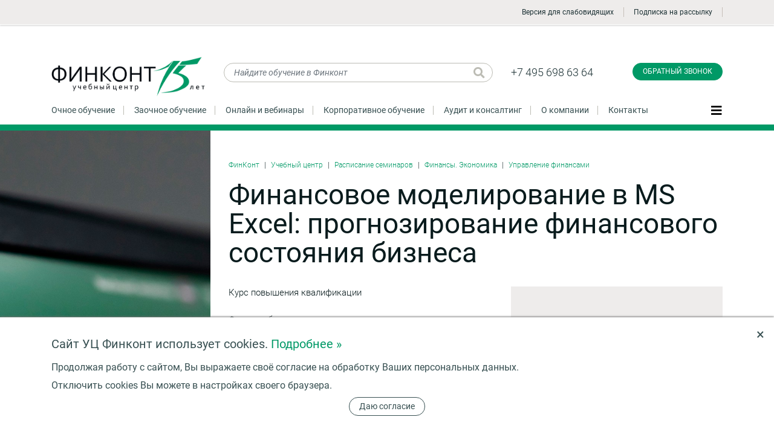

--- FILE ---
content_type: text/html; charset=UTF-8
request_url: https://www.finkont.ru/training/all/finansovoe-modelirovanie-seminar-v-moskve/
body_size: 24155
content:
<!DOCTYPE html>
<html lang="ru">
<head>
<meta name="viewport" content="width=device-width, initial-scale=1">
<meta name="format-detection" content="telephone=no">
<title>Курс повышения квалификации Финансовое моделирование в MS Excel: прогнозирование финансового состояния бизнеса Дневной  - Москва </title>
<meta http-equiv="Content-Type" content="text/html; charset=UTF-8" />
<meta name="robots" content="index, follow" />
<meta name="keywords" content="Курс повышения квалификации Финансовое моделирование в MS Excel: прогнозирование финансового состояния бизнеса Дневной  - Москва " />
<meta name="description" content="Курс повышения квалификации, начало 04.12.2024. Москва.
Курс научит слушателей чёткой методики построения финансовых моделей в Excel, являющейся основой аналитического моделирования, привлечет внимание к универсальным инструментам финансового моделирования и разовьёт навыки, необходимые для построения надёжных и прозрачных финансовых моделей.
Дневной" />
<link href="/bitrix/js/ui/design-tokens/dist/ui.design-tokens.css?174924626926358" type="text/css"  rel="stylesheet" />
<link href="/bitrix/js/ui/fonts/opensans/ui.font.opensans.css?17492462682555" type="text/css"  rel="stylesheet" />
<link href="/bitrix/js/main/popup/dist/main.popup.bundle.css?175559593131694" type="text/css"  rel="stylesheet" />
<link href="/bitrix/js/altasib.errorsend/css/window.css?1749246269910" type="text/css"  rel="stylesheet" />
<link href="/local/templates/.default/components/bitrix/catalog.element/events2/style.css?17553673827932" type="text/css"  rel="stylesheet" />
<link href="/local/components/bp/form/templates/window/style.css?17553673822698" type="text/css"  data-template-style="true"  rel="stylesheet" />
<link href="/local/templates/inner/styles.css?1766847902112" type="text/css"  data-template-style="true"  rel="stylesheet" />
<script>if(!window.BX)window.BX={};if(!window.BX.message)window.BX.message=function(mess){if(typeof mess==='object'){for(let i in mess) {BX.message[i]=mess[i];} return true;}};</script>
<script>(window.BX||top.BX).message({"JS_CORE_LOADING":"Загрузка...","JS_CORE_NO_DATA":"- Нет данных -","JS_CORE_WINDOW_CLOSE":"Закрыть","JS_CORE_WINDOW_EXPAND":"Развернуть","JS_CORE_WINDOW_NARROW":"Свернуть в окно","JS_CORE_WINDOW_SAVE":"Сохранить","JS_CORE_WINDOW_CANCEL":"Отменить","JS_CORE_WINDOW_CONTINUE":"Продолжить","JS_CORE_H":"ч","JS_CORE_M":"м","JS_CORE_S":"с","JSADM_AI_HIDE_EXTRA":"Скрыть лишние","JSADM_AI_ALL_NOTIF":"Показать все","JSADM_AUTH_REQ":"Требуется авторизация!","JS_CORE_WINDOW_AUTH":"Войти","JS_CORE_IMAGE_FULL":"Полный размер"});</script>

<script src="/bitrix/js/main/core/core.js?1755596044511455"></script>

<script>BX.Runtime.registerExtension({"name":"main.core","namespace":"BX","loaded":true});</script>
<script>BX.setJSList(["\/bitrix\/js\/main\/core\/core_ajax.js","\/bitrix\/js\/main\/core\/core_promise.js","\/bitrix\/js\/main\/polyfill\/promise\/js\/promise.js","\/bitrix\/js\/main\/loadext\/loadext.js","\/bitrix\/js\/main\/loadext\/extension.js","\/bitrix\/js\/main\/polyfill\/promise\/js\/promise.js","\/bitrix\/js\/main\/polyfill\/find\/js\/find.js","\/bitrix\/js\/main\/polyfill\/includes\/js\/includes.js","\/bitrix\/js\/main\/polyfill\/matches\/js\/matches.js","\/bitrix\/js\/ui\/polyfill\/closest\/js\/closest.js","\/bitrix\/js\/main\/polyfill\/fill\/main.polyfill.fill.js","\/bitrix\/js\/main\/polyfill\/find\/js\/find.js","\/bitrix\/js\/main\/polyfill\/matches\/js\/matches.js","\/bitrix\/js\/main\/polyfill\/core\/dist\/polyfill.bundle.js","\/bitrix\/js\/main\/core\/core.js","\/bitrix\/js\/main\/polyfill\/intersectionobserver\/js\/intersectionobserver.js","\/bitrix\/js\/main\/lazyload\/dist\/lazyload.bundle.js","\/bitrix\/js\/main\/polyfill\/core\/dist\/polyfill.bundle.js","\/bitrix\/js\/main\/parambag\/dist\/parambag.bundle.js"]);
</script>
<script>BX.Runtime.registerExtension({"name":"ui.design-tokens","namespace":"window","loaded":true});</script>
<script>BX.Runtime.registerExtension({"name":"ui.fonts.opensans","namespace":"window","loaded":true});</script>
<script>BX.Runtime.registerExtension({"name":"main.popup","namespace":"BX.Main","loaded":true});</script>
<script>BX.Runtime.registerExtension({"name":"popup","namespace":"window","loaded":true});</script>
<script>(window.BX||top.BX).message({"LANGUAGE_ID":"ru","FORMAT_DATE":"DD.MM.YYYY","FORMAT_DATETIME":"DD.MM.YYYY HH:MI:SS","COOKIE_PREFIX":"BITRIX_SM","SERVER_TZ_OFFSET":"10800","UTF_MODE":"Y","SITE_ID":"s1","SITE_DIR":"\/","USER_ID":"","SERVER_TIME":1768472254,"USER_TZ_OFFSET":0,"USER_TZ_AUTO":"Y","bitrix_sessid":"5ae68964cd7d519f5076cdb9fb659580"});</script>


<script src="/bitrix/js/main/popup/dist/main.popup.bundle.js?1755596044119116"></script>
<script type="text/javascript">
            var ALXerrorSendMessages={
                'head':'Найденная Вами ошибка в тексте',
                'footer':'<b>Послать сообщение об ошибке автору?</b><br/><span style="font-size:10px;color:#7d7d7d">(ваш браузер останется на той же странице)</span>',
                'comment':'Комментарий для автора (необязательно)',
                'TitleForm':'Сообщение об ошибке',
                'ButtonSend':'Отправить',
                'LongText':'Вы выбрали слишком большой объем текста.',
                'LongText2':'Попробуйте ещё раз.',
                'cancel':'Отмена',
                'senderror':'Ошибка отправки сообщения!',
                'close':'Закрыть',
                'text_ok':'Ваше сообщение отправлено.',
                'text_ok2':'Спасибо за внимание!'
            }
            </script>
<script type='text/javascript' async src='/bitrix/js/altasib.errorsend/error.js'></script>



    <!--Вывод канонической ссылки-->
	<link rel="canonical" href="http://www.finkont.ru/training/all/finansovoe-modelirovanie-seminar-v-moskve/"/>

    <link rel="apple-touch-icon" sizes="180x180" href="/apple-touch-icon.png">
<link rel="icon" type="image/png" sizes="32x32" href="/favicon-32x32.png">
<link rel="icon" type="image/png" sizes="16x16" href="/favicon-16x16.png">
<link rel="manifest" href="/site.webmanifest">
<link rel="mask-icon" href="/safari-pinned-tab.svg" color="#009966">
<meta name="msapplication-TileColor" content="#009966">
<meta name="theme-color" content="#ffffff">
<link rel="stylesheet" href="/assets/css/bootstrap.css?v=3">
<link rel="stylesheet" href="/assets/css/fontawesome.css?v=3">
<link rel="stylesheet" href="/assets/css/fincont.css?v=3">
<link rel="stylesheet" href="/assets/css/custom.css">

    <!--<script type="text/javascript" src="/js/jquery-1.8.3.min.js?v=3"></script>-->
<script type="text/javascript" src="/js/jquery-3.1.1.min.js?v=3"></script>


<!--<script defer src="/assets/js/lib/jquery.min.js?v=3"></script>-->
<script defer src="/assets/js/lib/popper.min.js?v=3"></script>
<script defer src="/assets/js/lib/bootstrap.min.js?v=3"></script>
<script defer src="/assets/js/lib/slick.min.js?v=3"></script>
<!--script defer src="/assets/js/lib/fullpage.min.js?v=3"></script-->
<script defer src="/assets/js/lib/lightgallery-all.min.js?v=3"></script>
<script defer src="/assets/js/fincont.js?v=3"></script>
<script defer src="/js/common.js?v=3"></script>
<script defer src="/js/common_ajax.js?v=3"></script>
<link rel="stylesheet" href="/css/add.css?v=3">
<link rel="stylesheet" href="/css/margin.css?v=3">

<link rel="stylesheet" href="https://cdnjs.cloudflare.com/ajax/libs/fancybox/3.5.7/jquery.fancybox.min.css">
<script src="https://cdnjs.cloudflare.com/ajax/libs/fancybox/3.5.7/jquery.fancybox.min.js"></script>
</head>
<body class="normal-page inner-page catalog-page">
<!-- Roistat Counter Start -->
<script>
(function(w, d, s, h, id) {
    w.roistatProjectId = id; w.roistatHost = h;
    var p = d.location.protocol == "https:" ? "https://" : "http://";
    var u = /^.*roistat_visit=[^;]+(.*)?$/.test(d.cookie) ? "/dist/module.js" : "/api/site/1.0/"+id+"/init?referrer="+encodeURIComponent(d.location.href);
    var js = d.createElement(s); js.charset="UTF-8"; js.async = 1; js.src = p+h+u; var js2 = d.getElementsByTagName(s)[0]; js2.parentNode.insertBefore(js, js2);
})(window, document, 'script', 'cloud.roistat.com', '322de5e480b66cc596dcdec30d0ac3a3');
</script>
<!-- Roistat Counter End -->




<script src="/include/sourcebuster/sourcebuster.js"></script>

<script>

sbjs.init({
  domain: 'finkont.ru',
  lifetime: 12,
  user_ip: "",
  timezone_offset: 3,
});

</script>


<script type="text/javascript">

var param_url;

param_url="date.add=2026-01-15 13:17:34";
param_url+="&current.typ="+sbjs.get.current.typ;
param_url+="&current.src="+sbjs.get.current.src;
param_url+="&current.mdm="+sbjs.get.current.mdm;
param_url+="&current.cmp="+sbjs.get.current.cmp;
param_url+="&current.cnt="+sbjs.get.current.cnt;
param_url+="&current.trm="+sbjs.get.current.trm;
param_url+="&current_add.fd="+sbjs.get.current_add.fd;
param_url+="&current_add.ep="+sbjs.get.current_add.ep;
param_url+="&current_add.rf="+sbjs.get.current_add.rf;

param_url+="&first.typ="+sbjs.get.first.typ;
param_url+="&first.src="+sbjs.get.first.src;
param_url+="&first.mdm="+sbjs.get.first.mdm;
param_url+="&first.cmp="+sbjs.get.first.cmp;
param_url+="&first.cnt="+sbjs.get.first.cnt;
param_url+="&first.trm="+sbjs.get.first.trm;
param_url+="&first_add.fd="+sbjs.get.first_add.fd;
param_url+="&first_add.ep="+sbjs.get.first_add.ep;
param_url+="&first_add.rf="+sbjs.get.first_add.rf;

param_url+="&session.pgs="+sbjs.get.session.pgs;
param_url+="&session.cpg="+sbjs.get.session.cpg;
param_url+="&udata.vst="+sbjs.get.udata.vst;
param_url+="&udata.uip="+sbjs.get.udata.uip;
param_url+="&udata.uag="+sbjs.get.udata.uag;


var promo_prefix;
promo_prefix=sbjs.get.first_add.fd;
if(promo_prefix) {
	promo_prefix=promo_prefix.substr(2, 8);
	promo_prefix=promo_prefix.replace(/-/g,"");
} else {
	promo_prefix = "";
}




param_url+="&promo.code="+'260115-14083';












	$.ajax({
		url: "/include/sourcebuster/sourcebuster_ajax.php",
		type: 'POST',
		data: param_url,
		dataType: 'text',
		success: function(result, status) {

				




        
		},
		error: function() {
			
		}
	});

//});


</script>


<!-- Yandex.Metrika counter -->
<script type="text/javascript" >
   (function(m,e,t,r,i,k,a){m[i]=m[i]||function(){(m[i].a=m[i].a||[]).push(arguments)};
   m[i].l=1*new Date();k=e.createElement(t),a=e.getElementsByTagName(t)[0],k.async=1,k.src=r,a.parentNode.insertBefore(k,a)})
   (window, document, "script", "https://mc.yandex.ru/metrika/tag.js", "ym");

   ym(7420789, "init", {
        clickmap:true,
        trackLinks:true,
        accurateTrackBounce:true,
        webvisor:true
   });
</script>
<noscript><div><img src="https://mc.yandex.ru/watch/7420789" style="position:absolute; left:-9999px;" alt="" /></div></noscript>
<!-- /Yandex.Metrika counter -->
<!-- Global site tag (gtag.js) - Google Analytics -->
<script async src="https://www.googletagmanager.com/gtag/js?id=UA-24036240-1"></script>
<script>
  window.dataLayer = window.dataLayer || [];
  function gtag(){dataLayer.push(arguments);}
  gtag('js', new Date());

  gtag('config', 'UA-24036240-1');
</script>
<!--LiveInternet counter-->
<script type="text/javascript">document.write("<a href='http://www.liveinternet.ru/click' target=_blank rel='nofollow'><img src='//counter.yadro.ru/hit?t45.10;r" + escape(document.referrer) + ((typeof(screen)=="undefined")?"":";s"+screen.width+"*"+screen.height+"*"+(screen.colorDepth?screen.colorDepth:screen.pixelDepth)) +";u" + escape(document.URL) + ";" + Math.random() + "' border=0 width=0 height=0 alt='' title='LiveInternet'><\/a>")
</script>
<!--/LiveInternet-->
<script type="text/javascript">!function(){var t=document.createElement("script");t.type="text/javascript",t.async=!0,t.src="https://vk.com/js/api/openapi.js?169",t.onload=function(){VK.Retargeting.Init("VK-RTRG-980404-9PHZ7"),VK.Retargeting.Hit()},document.head.appendChild(t)}();</script><noscript><img src="https://vk.com/rtrg?p=VK-RTRG-980404-9PHZ7" style="position:fixed; left:-999px;" alt=""/></noscript>







<header class="lighter-block top-line">
    <div class="container">

      <ul class="ul-topline">
        <li class="verytop-logo">
							<a href="/" class="thelogo"></a>
			        </li>
		
        <li class="phone phone-1"><a href="tel:+74956986364" class="ya-phone-1">+7(495) 698-63-64</a></li>
		
		
        <li class="subscribe-link"><noindex><a href="?code=finansovoe-modelirovanie-seminar-v-moskve&special=Y">
		<img src="/images/eye-solid.svg" alt="" style="width: 21px; vertical-align: middle; margin: -2px 10px 0px 0px;" />Версия для слабовидящих</a></noindex></li>

        <li class="subscribe-link"><a href="javascript:void(0);" data-toggle="modal" data-target="#exampleModalCenterSUBS">Подписка на рассылку</a></li>

		
							        <li class="vt-menu-btn"><button class="navbar-toggler js-open-side-slider" type="button" data-tab="menu" aria-controls="#theBIGmenu" aria-expanded="false" aria-label="Показать меню"><span class=""><i class="fas fa-bars fa-lg"></i></span></button></li>
      </ul>
    </div>
  </header><div class="normal-page"><header class="main-header">
          <div class="container">
            <div class="row mb-3">
              <div class="col-md-3 col-xl-3 col-6">
			  						<a href="/" class="head-logo"><img src="/assets/img/fclogogreen.png" alt="Финконт" class="img-fluid"></a>
				              </div>
              <div class="col-md-3 col-lg-4 col-xl-5 col-6 mb-3">
                <form method="get" action="/search/" class="search-form head-search">
                  <input type="text" name="q" id="Q" value="" placeholder="Найдите обучение в Финконт" class="form-control">
                  <button type="submit" class="btn search-loupe" title="Искать"><i class="fas fa-search fa-lg"></i></button>
                </form>
              </div>
              <div class="col-md-3 col-lg-2 top-phones col-6">
                <a href="tel:+74956986364" class="ya-phone-1">+7 495 698 63 64</a>
				              </div>
              <div class="col-md-3 col-xl-2 text-right col-6">
                <button type="button" class="btn btn-primary callback-btn" data-toggle="modal" data-target="#exampleModalCenter" onclick="ym(7420789, 'reachGoal', 'finkont_header_call_click')">Обратный звонок</button>


              </div>
            </div>
            <nav class="main-menu mt-3 pb-3">
              <ul class="ul-inline l">
			  	<li><a href="/training/">Очное обучение</a></li>				<li><a href="/training/distance-learning/">Заочное обучение</a></li>				<li><a href="/training/webinars/">Онлайн и вебинары</a></li>				<li><a href="/training/corporate/">Корпоративное обучение</a></li>				<li><a href="/services/audit/">Аудит и консалтинг</a></li>				<li><a href="/about/">О компании</a></li>				<li><a href="/contacts/">Контакты</a></li>              </ul>
              <button class="navbar-toggler js-open-side-slider" type="button" data-tab="menu" aria-controls="#theBIGmenu" aria-expanded="false" aria-label="Показать меню"><span class=""><i class="fas fa-bars fa-lg"></i></span></button>
            </nav>
          </div>
</header>
<div class="ajax_wr">













<article>
<div class="oxh">
  <div class="container">
    <div class="the-event-main">
		      <div class='the-detail-picture no-other-action' style='background-image:url(/upload/iblock/27e/i4cndlhvmn2qfxlp83vzkg74sw1b3tov/finansovoe_modelirovanie_seminar_v_moskve.jpg)'>

	  	
        <span class="label "></span>
      </div>

	  
	  
		      <div class="headline pt-5">
  		<nav aria-label="breadcrumb">
  			<ul class="breadcrumb">
				<li class="breadcrumb-item"><a href="/" title="ФинКонт">ФинКонт</a></li><li class="breadcrumb-item"><a href="/training/" title="Учебный центр">Учебный центр</a></li>
								<li class="breadcrumb-item"><a href="/training/all/" title="Расписание семинаров">Расписание семинаров</a></li>
																	<li class="breadcrumb-item"><a href="/training/finance/" title="Финансы. Экономика">Финансы. Экономика</a></li>
									<li class="breadcrumb-item"><a href="/training/finance/upravlenie-finansami/" title="Управление финансами">Управление финансами</a></li>
							</ul>
  			  		</nav>
  		<h1>Финансовое моделирование в MS Excel: прогнозирование финансового состояния бизнеса</h1>

		



      </div>
	        <div class="some-details">


	  	<ul class="green bigger tags">
		  <li><span>Курс повышения квалификации</span></li>
        </ul>

					
			<div class="formats mb-3">
				Формат обучения:   

		
		

		
		
		
		

		
		
		</div>

		





			  				<div class="hilite mb-4 red">Открытая дата</div>
	  			
		


						        <p class="thin">Курс научит слушателей чёткой методики построения финансовых моделей в Excel, являющейся основой аналитического моделирования, привлечет внимание к универсальным инструментам финансового моделирования и разовьёт навыки, необходимые для построения надёжных и прозрачных финансовых моделей.</p>

		
						<div class="with-bigicon"><i class="fas fa-calendar-alt"></i>3 дня</div>
			
							<div class="with-bigicon"><i class="fas fa-clock"></i>24 академических часа</div>
			
		
		
				<div class="with-bigicon mb-3"><i class="fas fa-certificate"></i>Удостоверение</div>
		
		
		

      </div>






		
		      <div class="head-subscribe lighter-block">
        <div class="py-4 px-4">









				


<script>
window.addEventListener('b24:form:init', (event) => {let form = event.detail.object;if (form.identification.id == 80) {
crm_addes=$(".crm_addes").html();form.setProperty("UfCrm1590056473", crm_addes);
form.setProperty("UfCrm1591174898", ': ; : ; ');
form.setProperty("UfCrm1591174919", '');
form.setProperty("UfCrm1590056350", '');
form.setProperty("roistat", 'nocookie');
form.setProperty("nazvanie_seminar", $("h1").html());

}});</script>
<script data-b24-form="inline/80/r25u7s" data-skip-moving="true">
	(function(w,d,u){
		var s=d.createElement('script');s.async=true;s.src=u+'?'+(Date.now()/180000|0);
		var h=d.getElementsByTagName('script')[0];h.parentNode.insertBefore(s,h);}
	)(window,document,'https://24.finkont.ru/upload/crm/form/loader_80_r25u7s.js');
</script>



		
          <hr>
          <div class="small">Есть вопросы? <a href="#">Свяжитесь с нами</a> или позвоните по телефону <a href="tel:+74956986364" class="ya-phone-1">(495) 698-63-64</a></div>
        </div>
      </div>
	  
		





    </div>
  </div>
</div>




<!-- /event details -->
<!-- event tabs -->
<div class="bg-300 mb-5 stop2">
  <div class="container">
    <nav class="event-tabs-nav">
      <ul class="nav white-tabs" role="tablist" id="event-tabs">

	  	

        <li class="nav-item"><a href="#description" class="nav-link active" id="description-tab" data-toggle="tab">Описание</a></li>

	  	

        <li class="nav-item"><a href="#program" class="nav-link" id="program-tab" data-toggle="tab">Программа</a></li>
        <li class="nav-item"><a href="#speakers" class="nav-link" id="speakers-tab" data-toggle="tab">Преподаватели</a></li>
		        <li class="nav-item"><a href="#reviews" class="nav-link" id="reviews-tab" data-toggle="tab">Отзывы</a></li>
        <li class="nav-item"><a href="#photo" class="nav-link" id="photo-tab" data-toggle="tab">Фотогалерея</a></li>
		
		
		<li class="nav-item"><a href="#info" class="nav-link" id="info-tab" data-toggle="tab">Справка</a></li>


	  	

      </ul>
    </nav>
  </div>
</div>

<div class="oxh stop2content">
  <div class="container tab-content" id="eventsTabContent">



  <div class="tab-pane  active" id="description" role="tabpanel" aria-labelledby="description-tab">

	
  				<h3>Для кого предназначен</h3>
		<p>Финансовых директоров, генеральных директоров, экономистов, бухгалтеров, главных бухгалтеров, специалистов финансовых служб.</p>
<p>Необходимы базовые навыки работы с MS Excel.</p>		<hr>
	
				<h3>Цель обучения</h3>
		<p>
	Семинар поможет решить практические задачи:
</p>
<ul>
	<li>создавать модели, в первую очередь финансовые, для планирования деятельности и оценки будущих финансовых результатов;</li>
	<li>адаптировать финансовые модели в соответствии с вводными данными для моделирования;</li>
	<li>проводить анализ финансовых моделей, выявлять ограничения и допущения моделей;</li>
	<li>интерпретировать результаты, полученные в процессе моделирования.</li>
</ul>		<hr>
	

				<h3>Особенности программы</h3>
		<p>
	 Основной проблемой в деятельности директоров является отсутствие возможности проводить моделирование результатов управленческих решений, с учётом стратегических факторов, по всей цепочке добавленной ценности, с проекцией на удовлетворённость клиентов. Также в обычной практике принимаются решения, основанные на оценке в основном текущей ситуации, без прогноза будущих последствий, без оценки рисков. Исправить ситуацию поможет данный курс, на котором происходит показ реальных моделей и подходов к моделированию деятельности организации. При этом, моделирование проводится на стратегическом и тактическом уровнях. По цепочке добавленной ценности. На курсе происходит решение практических задач в таблицах Excel. Файлы с результатами и моделями остаются у участников и могут быть использованы в дальнейшей практической работе.
</p>
<p>
	 В рамках курса у слушателей будет возможность практически применить полученные навыки с применением таблиц MS Excel на примере расчётов показателей отчетности собственной компании или предоставленной отчетности публичных компаний.
</p>		<hr>
	




				<h3>Результат обучения</h3>
		<p>
 <b>В результате обучения слушатели:</b>
</p>
<ul>
	<li>Освоят основные модели, необходимые для прогнозирования финансового состояния.</li>
	<li>Приобретут навык оценки будущих рисков.</li>
	<li>Узнают основные этапы бизнес - анализа.</li>
	<li>Изучат моделирование операционных финансовых решений.</li>
	<li>Освоят прогнозирование доходов, расходов, прибыли, денежных потоков, инвестиций и капитала.</li>
	<li>Научатся практическому применению сценарного анализа в финансовом моделировании.</li>
	<li>Смогут более точно делать прогноз по ключевым затратам.</li>
	<li>Обучатся проводить оценку чувствительности прибыли к изменению рыночных условий.</li>
	<li>Сумеют разрабатывать и принимать оптимизационные решения с учетом ограничений.</li>
	<li>Приобретут навыки построения управленческих моделей с помощью MS Excel.</li>
	<li>Научатся увязывать факторы стратегии с параметрами плана продаж и производства для оптимизации работы организации.</li>
</ul>		<hr>
	


	
   
		



   
   

   
   
  </div>
  <div class="tab-pane fade" id="program" role="tabpanel" aria-labelledby="program-tab">
    <div class="row">
      <div class="col-lg-8">
        <h3>Программа обучения</h3>
      </div>
      <div class="col-lg-4 text-right">
	  	      </div>
    </div>
    <div class="program accordion">


							<p>
 <b>День 1.</b>
</p>
<p>
 <b>Цепочка моделей.</b>
</p>
<ul>
	<li>Моделирование стратегии: ключевые показатели – план по развитию – финансовый и инвестиционный бюджет – анализ финансовых результатов (коэффициентный анализ).</li>
	<li>Моделирование цепочки добавленной ценности: поставки, производство, продажи, обслуживающие подразделения.</li>
	<li>Подготовка прогноза по продажам. </li>
	<li>Основные ограничения для производственного плана.</li>
	<li>Финансовая модель.</li>
	<li>Анализ результатов, анализ разрывов, корректировка плановых показателей.</li>
</ul>
<p>
 <b>Какую пользу для организации должно приносить моделирование и прогнозирование финансового состояния.</b>
</p>
<ul>
	<li>Интеграция функции моделирования с другими элементами управления бизнесом.</li>
	<li>Увязка стратегии, планов на год, плана по продажам в 5 разрезах с планом по выручке. </li>
	<li>Отсутствие кассовых разрывов. </li>
	<li>Оценка будущих рисков.</li>
	<li>Формирование сценария по выходу из бизнеса.</li>
	<li>Наличие собственных денежных средств для финансирования развития. Выплата дивидендов.</li>
</ul>
<p>
 <b>Основные модели, необходимые для прогнозирования финансового состояния. Сквозной числовой пример.</b>
</p>
<ul>
	<li>Модель товародвижения от поставщика до клиента. </li>
	<li>Финансовая модель, её структура и базовые правила ее построения. Основные компоненты структуры прогнозной финансовой модели.</li>
	<li>Моделирование стратегии бизнеса, сценариев развития компании.</li>
	<li>Взаимосвязь моделей через KPI и основные показатели.</li>
	<li>Оценка результатов. Графики и информационные панели (dashboard): способы представления результатов.</li>
</ul>
<p>
 <b>День 2.</b>
</p>
<p>
 <b>Финансовое моделирование как основа для бюджетирования и бизнес-планирования.</b>
</p>
<ul>
	<li>Правильные формы финансовых таблиц (движение денег, доходы и расходы, активы и пассивы).</li>
	<li>Как получать исходные данные для моделирования: управленческий учет в организации, экспертные оценки руководителей и аналитиков, бенчмаркинг.</li>
	<li>Составление перечня факторов для финансовой модели. Внешние и внутренние факторы, влияющие на расчет финансовых результатов.</li>
	<li>Какие финансовые показатели и коэффициенты должны быть рассчитаны в рамках правильной финансовой модели.</li>
	<li>Моделирование операционных финансовых решений. Прогнозирование доходов, расходов, прибыли, денежных потоков, инвестиций и капитала.</li>
	<li>Классификация расходов для моделирования.</li>
	<li>Факторы (драйверы) расходов.</li>
	<li>Взаимоувязка доходов и расходов с денежными потоками.</li>
	<li>Взаимоувязка доходов и расходов с активами и пассивами.</li>
	<li>Факторный анализ в финансовом моделировании.</li>
	<li>Краткосрочное и долгосрочное финансовое моделирование: бюджетное моделирование и расчет параметров для разработки финансовой стратегии.</li>
	<li>Особенности инвестиционного моделирования при разработке бизнес-планов и проектов.</li>
</ul>
<p>
 <b>Применение сценарного анализа в финансовом моделировании.</b>
</p>
<p>
 <b>Учет и оценка рисков при построении финансовых моделей. Плюсы и минусы разных методов.</b>
</p>
<p>
 <b>Практическое решение поставленных задач с применением таблиц MS Excel.</b>
</p>
<p>
 <b>День 3.</b>
</p>
<p>
 <b>Этапы разработки финансовой модели для практического применения. Рекомендуемая последовательность моделирования: </b>
</p>
<ul>
	<li>Формирование технического задания.</li>
	<li>Подготовка данных. </li>
	<li>Структура, дизайн и построение финансовой модели. </li>
</ul>
<p>
 <b>Кейс: «Оценка будущих рисков». Практическое задание по разработке карты рисков и моделирование будущих рисков, на основе карты рисков.</b>
</p>
<ul>
	<li>Распределение слушателей на команды.</li>
	<li>Выбор своего практического примера для каждой команды.</li>
	<li>Изучение описания бизнеса.</li>
	<li>Идентификация рисков.</li>
	<li>Оценка рисков.</li>
	<li>Составление карты рисков.</li>
	<li>Публичная защита карты рисков.</li>
	<li>Проектирование будущих рисков на основе карты рисков.</li>
</ul>
<p>
 <b>Подведение итогов. </b>
</p>
<p>
 <b>Практические задания:</b>
</p>
<ul>
	<li>Увязка стратегии с целевыми показателями, планом продаж и основными финансовыми показателями на основе коэффициентной модели моделирования стратегии. </li>
	<li>Оценка успешности бизнеса. </li>
	<li>Моделирование финансового состояния в Excel. </li>
	<li>Расчёт целевых финансовых показателей в Excel.</li>
</ul>		

		

    </div>

	    <div class="text-center my-5">
      <a href="#" class="btn btn-secondary btn-lg js-open-side-slider" data-tab="subscribe" onclick="ym(7420789, 'reachGoal', 'finkont_sign_course_click')">Записаться</a>
    </div>
	  </div>

  <div class="tab-pane fade" id="speakers" role="tabpanel" aria-labelledby="speakers-tab">
    <h3>Преподаватели</h3>
    <div class="row">





	

							
			<div class="col-lg-6">
							<a class="teachers_2" href="/training/teachers/borisov-aleksandr-nikolaevich/">				<div class="row mb-4 expert">
	        <div class="col-md-4 col-lg-3">
	                                          
																		<img src="/upload/iblock/ffc/365b0hzemvcwt6vad6e4okwackfj2hni/photo_noname.jpg" class="img-fluid" alt="БОРИСОВ Александр Николаевич" width="170" height="238" />			  	        </div>
	        <div class="col-md-8 col-lg-9">
								<h4>БОРИСОВ Александр Николаевич</h4>
				
	          			  <p>
	 Бизнес-консультант в области инвестиционного и финансового моделирования, постановки управленческого учета и бюджетирования, оценки финансового состояния, бизнес-планирования, ТЭО, структурирования сделок, оценки бизнеса, слияния и поглощения M&amp;A, разработки финансовых стратегий, программирования под экономические задачи на VBA, обработки больших данных на Power Query, Power Pivot. Преподаватель программ MBA.
</p>			  	        </div>
			</div>
			</a>		</div>

	



</div>
    </div>




	
  
  





<style>#reviews-tab { display: none; }</style>





	

  <style>#photo-tab { display: none; }</style>

  



  <div class="tab-pane fade show " id="info" role="tabpanel" aria-labelledby="info-tab">

  	



  				
	
	

	
		
			<div class="mb-3">Срок обучения — <b>3 дня</b></div>
	
			<div class="mb-3">Продолжительность обучения — <b>24  часа</b></div>
	
	    <hr>


	    <h3>Дата и время</h3>
    <div class="mb-3">

					<div class="hilite mb-4" style=" color: #f00; display: inline-block;">Открытая дата</div>
	  	



		</div>
	
	

    <hr>

	

	

		<h3>Место проведения</h3>
    <div class="row mb-3">
      <div class="col-md-8 col-xl-9">
	  	        <p>г. Москва, ул. Золотая, д. 11, бизнес-центр «Золото», 5 этаж. Всем участникам высылается подробная схема проезда на семинар.</p>
      </div>
      <div class="col-md-4 col-xl-3">
	  	      </div>
    </div>
	    <hr>
	

	

			<h3>Документы по окончании обучения</h3>
				<div class="row">
	    					      <div class="col-md-6">
		        <div class="row">
		          <div class="col-lg-6 mb-4"><a href="/upload/iblock/dc8/Udostoverenie.jpg" class="gallery"><img src="/upload/iblock/dc8/Udostoverenie.jpg" alt="Удостоверение" class="img-fluid"></a></div>
		          <div class="col-lg-6 mb-4">
		            <h6>Образец Удостоверения о повышении квалификации Москва</h6>
		          </div>
		        </div>
		      </div>
				</div>
					По итогам обучения слушатели, успешно прошедшие итоговую аттестацию по программе обучения, получают Удостоверение о повышении квалификации в объеме 24 часов (в соответствии с лицензией на право ведения образовательной деятельности, выданной Департаментом образования и науки города Москвы).				<hr>
	




	
	


	
				<h3>Что входит в стоимость</h3>
		<p>
	 Методический материал, кофе-паузы.
</p>		<hr>
	
		
  </div>

  







</div>
</div>
</article>
<!-- /event tabs -->







<!-- bottom event links -->
<div class="bg-300 my-5 bottom-event-links">
  <div class="container">
    <ul class="ul-inline dots text-right">
					


			
									<li><a href="/training/all/finansovoe-modelirovanie-seminar-v-moskve/?pdf=y" target="_blank" class="dashed">Версия для печати</a></li>
						
		    </ul>
  </div>
</div>
<!-- /bottom event links -->


<script type="application/ld+json">{"@context":"http:\/\/schema.org","@type":["Course","EducationEvent"],"name":"\u0424\u0438\u043d\u0430\u043d\u0441\u043e\u0432\u043e\u0435 \u043c\u043e\u0434\u0435\u043b\u0438\u0440\u043e\u0432\u0430\u043d\u0438\u0435 \u0432 MS Excel: \u043f\u0440\u043e\u0433\u043d\u043e\u0437\u0438\u0440\u043e\u0432\u0430\u043d\u0438\u0435 \u0444\u0438\u043d\u0430\u043d\u0441\u043e\u0432\u043e\u0433\u043e \u0441\u043e\u0441\u0442\u043e\u044f\u043d\u0438\u044f \u0431\u0438\u0437\u043d\u0435\u0441\u0430","description":"\u041a\u0443\u0440\u0441 \u043d\u0430\u0443\u0447\u0438\u0442 \u0441\u043b\u0443\u0448\u0430\u0442\u0435\u043b\u0435\u0439 \u0447\u0451\u0442\u043a\u043e\u0439 \u043c\u0435\u0442\u043e\u0434\u0438\u043a\u0438 \u043f\u043e\u0441\u0442\u0440\u043e\u0435\u043d\u0438\u044f \u0444\u0438\u043d\u0430\u043d\u0441\u043e...","url":"https:\/\/www.finkont.ru:443\/training\/all\/finansovoe-modelirovanie-seminar-v-moskve\/?date=","image":"https:\/\/www.finkont.ru:443\/upload\/iblock\/27e\/i4cndlhvmn2qfxlp83vzkg74sw1b3tov\/finansovoe_modelirovanie_seminar_v_moskve.jpg","applicationDeadline":"1970-01-01","applicationStartDate":"2023-08-04","educationalCredentialAwarded":"\u041f\u043e \u0438\u0442\u043e\u0433\u0430\u043c \u043e\u0431\u0443\u0447\u0435\u043d\u0438\u044f \u0441\u043b\u0443\u0448\u0430\u0442\u0435\u043b\u0438, \u0443\u0441\u043f\u0435\u0448\u043d\u043e \u043f\u0440\u043e\u0448\u0435\u0434\u0448\u0438\u0435 \u0438\u0442\u043e\u0433\u043e\u0432\u0443\u044e \u0430\u0442\u0442\u0435\u0441\u0442\u0430\u0446\u0438\u044e \u043f\u043e \u043f\u0440\u043e\u0433\u0440\u0430\u043c\u043c\u0435 \u043e\u0431\u0443\u0447\u0435\u043d\u0438\u044f, \u043f\u043e\u043b\u0443\u0447\u0430\u044e\u0442 \u0423\u0434\u043e\u0441\u0442\u043e\u0432\u0435\u0440\u0435\u043d\u0438\u0435 \u043e \u043f\u043e\u0432\u044b\u0448\u0435\u043d\u0438\u0438 \u043a\u0432\u0430\u043b\u0438\u0444\u0438\u043a\u0430\u0446\u0438\u0438 \u0432 \u043e\u0431\u044a\u0435\u043c\u0435 24 \u0447\u0430\u0441\u043e\u0432 (\u0432 \u0441\u043e\u043e\u0442\u0432\u0435\u0442\u0441\u0442\u0432\u0438\u0438 \u0441 \u043b\u0438\u0446\u0435\u043d\u0437\u0438\u0435\u0439 \u043d\u0430 \u043f\u0440\u0430\u0432\u043e \u0432\u0435\u0434\u0435\u043d\u0438\u044f \u043e\u0431\u0440\u0430\u0437\u043e\u0432\u0430\u0442\u0435\u043b\u044c\u043d\u043e\u0439 \u0434\u0435\u044f\u0442\u0435\u043b\u044c\u043d\u043e\u0441\u0442\u0438, \u0432\u044b\u0434\u0430\u043d\u043d\u043e\u0439 \u0414\u0435\u043f\u0430\u0440\u0442\u0430\u043c\u0435\u043d\u0442\u043e\u043c \u043e\u0431\u0440\u0430\u0437\u043e\u0432\u0430\u043d\u0438\u044f \u0438 \u043d\u0430\u0443\u043a\u0438 \u0433\u043e\u0440\u043e\u0434\u0430 \u041c\u043e\u0441\u043a\u0432\u044b).","occupationalCredentialAwarded":"\u041f\u043e \u0438\u0442\u043e\u0433\u0430\u043c \u043e\u0431\u0443\u0447\u0435\u043d\u0438\u044f \u0441\u043b\u0443\u0448\u0430\u0442\u0435\u043b\u0438, \u0443\u0441\u043f\u0435\u0448\u043d\u043e \u043f\u0440\u043e\u0448\u0435\u0434\u0448\u0438\u0435 \u0438\u0442\u043e\u0433\u043e\u0432\u0443\u044e \u0430\u0442\u0442\u0435\u0441\u0442\u0430\u0446\u0438\u044e \u043f\u043e \u043f\u0440\u043e\u0433\u0440\u0430\u043c\u043c\u0435 \u043e\u0431\u0443\u0447\u0435\u043d\u0438\u044f, \u043f\u043e\u043b\u0443\u0447\u0430\u044e\u0442 \u0423\u0434\u043e\u0441\u0442\u043e\u0432\u0435\u0440\u0435\u043d\u0438\u0435 \u043e \u043f\u043e\u0432\u044b\u0448\u0435\u043d\u0438\u0438 \u043a\u0432\u0430\u043b\u0438\u0444\u0438\u043a\u0430\u0446\u0438\u0438 \u0432 \u043e\u0431\u044a\u0435\u043c\u0435 24 \u0447\u0430\u0441\u043e\u0432 (\u0432 \u0441\u043e\u043e\u0442\u0432\u0435\u0442\u0441\u0442\u0432\u0438\u0438 \u0441 \u043b\u0438\u0446\u0435\u043d\u0437\u0438\u0435\u0439 \u043d\u0430 \u043f\u0440\u0430\u0432\u043e \u0432\u0435\u0434\u0435\u043d\u0438\u044f \u043e\u0431\u0440\u0430\u0437\u043e\u0432\u0430\u0442\u0435\u043b\u044c\u043d\u043e\u0439 \u0434\u0435\u044f\u0442\u0435\u043b\u044c\u043d\u043e\u0441\u0442\u0438, \u0432\u044b\u0434\u0430\u043d\u043d\u043e\u0439 \u0414\u0435\u043f\u0430\u0440\u0442\u0430\u043c\u0435\u043d\u0442\u043e\u043c \u043e\u0431\u0440\u0430\u0437\u043e\u0432\u0430\u043d\u0438\u044f \u0438 \u043d\u0430\u0443\u043a\u0438 \u0433\u043e\u0440\u043e\u0434\u0430 \u041c\u043e\u0441\u043a\u0432\u044b).","occupationalCategory":["\u0413\u0435\u043d\u0435\u0440\u0430\u043b\u044c\u043d\u044b\u0439 \u0434\u0438\u0440\u0435\u043a\u0442\u043e\u0440 (CEO)","\u0424\u0438\u043d\u0430\u043d\u0441\u043e\u0432\u044b\u0439 \u0434\u0438\u0440\u0435\u043a\u0442\u043e\u0440 (CFO)","\u0413\u043b\u0430\u0432\u043d\u044b\u0439 \u0431\u0443\u0445\u0433\u0430\u043b\u0442\u0435\u0440","\u0411\u0443\u0445\u0433\u0430\u043b\u0442\u0435\u0440","\u041f\u0440\u043e\u0444\u0435\u0441\u0441\u0438\u043e\u043d\u0430\u043b\u044c\u043d\u044b\u0439 \u0431\u0443\u0445\u0433\u0430\u043b\u0442\u0435\u0440","\u042d\u043a\u043e\u043d\u043e\u043c\u0438\u0441\u0442"],"educationalLevel":"\u0414\u043b\u044f \u043b\u044e\u0431\u043e\u0433\u043e \u0443\u0440\u043e\u0432\u043d\u044f \u043f\u043e\u0434\u0433\u043e\u0442\u043e\u0432\u043a\u0438","maximumEnrollment":"50","startDate":"1970-01-01","endDate":"1970-01-01","timeToComplete":"P3D","educationalProgramMode":"IN_PERSON","timeOfDay":"\u0414\u043d\u0435\u0432\u043d\u043e\u0439","identifier":{"@type":"PropertyValue","propertyID":"ProgramID","value":"\u041c\u042121726"},"provider":{"@type":"EducationalOrganization","name":"\u0424\u0438\u043d\u043a\u043e\u043d\u0442 \u0443\u0447\u0435\u0431\u043d\u044b\u0439 \u0446\u0435\u043d\u0442\u0440","sameAs":"https:\/\/www.finkont.ru:443\/","url":"https:\/\/www.finkont.ru:443\/about\/","address":{"@type":"PostalAddress","addressCountry":"RU","addressLocality":"\u041c\u043e\u0441\u043a\u0432\u0430","addressRegion ":"\u041c\u043e\u0441\u043a\u0432\u0430","postalCode":null,"streetAddress":"\u0443\u043b\u0438\u0446\u0430 \u0417\u043e\u043b\u043e\u0442\u0430\u044f, \u0441\u0442\u0440\u043e\u0435\u043d\u0438\u0435 11"},"contactPoint":{"@type":"ContactPoint","contactType":"Admissions","telephone":"+74956986364"}},"offers":{"@type":"Offer","url":"https:\/\/www.finkont.ru:443\/training\/all\/finansovoe-modelirovanie-seminar-v-moskve\/?date=","name":"\u0424\u0438\u043d\u0430\u043d\u0441\u043e\u0432\u043e\u0435 \u043c\u043e\u0434\u0435\u043b\u0438\u0440\u043e\u0432\u0430\u043d\u0438\u0435 \u0432 MS Excel: \u043f\u0440\u043e\u0433\u043d\u043e\u0437\u0438\u0440\u043e\u0432\u0430\u043d\u0438\u0435 \u0444\u0438\u043d\u0430\u043d\u0441\u043e\u0432\u043e\u0433\u043e \u0441\u043e\u0441\u0442\u043e\u044f\u043d\u0438\u044f \u0431\u0438\u0437\u043d\u0435\u0441\u0430","availability":"InStock","category":"Total Cost","priceCurrency":"RUB","price":"47900","validThrough":"1970-01-01","priceSpecification":[{"@type":"PriceSpecification","priceCurrency":"RUB","price":40715,"validThrough":null},{"@type":"PriceSpecification","priceCurrency":"RUB","price":43110,"validThrough":null},{"@type":"PriceSpecification","priceCurrency":"RUB","price":44547,"validThrough":null},{"@type":"PriceSpecification","priceCurrency":"RUB","price":45505,"validThrough":null}]},"location":{"@type":"Place","name":"\u0424\u0438\u043d\u043a\u043e\u043d\u0442 \u0443\u0447\u0435\u0431\u043d\u044b\u0439 \u0446\u0435\u043d\u0442\u0440","sameAs":"https:\/\/www.finkont.ru:443\/","address":{"@type":"PostalAddress","addressCountry":"RU","addressLocality":"\u041c\u043e\u0441\u043a\u0432\u0430","addressRegion ":"\u041c\u043e\u0441\u043a\u0432\u0430","postalCode":null,"streetAddress":"\u0443\u043b\u0438\u0446\u0430 \u0417\u043e\u043b\u043e\u0442\u0430\u044f, \u0441\u0442\u0440\u043e\u0435\u043d\u0438\u0435 11"}}}</script>

<style>
#bx_3966226736_1617556 { display: none;}
</style>























</div>
<!-- footers -->
      <footer class="dark-block main-footer section  fp-auto-height" data-anchor="footer"   data-percentage="90">
        <div class="container py-5">
          <div class="row">
            <div class="col-lg-3 col-sm-6">
									<a href="/" class="footer-logo"><img src="/assets/img/fclogo2.svg" alt="Финконт" class="img-fluid"></a>
				
              <ul class="with-fais footer-contacts">
                <li><i class="fas fa-graduation-cap"></i>
                  <h6>Обучение:</h6>
                  <a href="tel:+74956986364" class="ya-phone-1">+7495 698 6364</a>
				                  </li>
				                <li><i class="fab fa-whatsapp"></i>
                  <div>WhatsApp, Telegram, Viber:</div>
                  <a href="https://wa.me/79260133476">+7926 013 3476</a>
                </li>
                <li><i class="fas fa-envelope"></i>
                  Email: <a href="mailto:seminar@finkont.ru" class="email">seminar@finkont.ru</a></li>
                <li><i class="fas fa-cogs"></i>
                  <h6>Аудит и консалтинг:</h6>
                  <a href="tel:+74956986365" class="ya-phone-3">+7495 698 6365</a>
                </li>
<!--скайп не используется                <li><i class="fab fa-skype"></i><a href="skype:fcaudit.ru?call">fcaudit.ru</a></li>
-->
              </ul>
            </div>
			<div class="col-xl-2 offset-xl-1 col-lg-3 col-sm-6">
<h5>Разделы обучения</h5>
<ul class="small dots">


		<li>
	<a href="/training/proizvodstvo-i-promyshlennost/">Производство и промышленность</a>
	</li>
			<li class="lev2">
	<a href="/training/proizvodstvo-i-promyshlennost/upravlenie-proizvodstvom/">Управление производством</a>
	</li>
				<li class="lev2">
	<a href="/training/proizvodstvo-i-promyshlennost/innovacii-razvitie/">Инновации и развитие производства</a>
	</li>
			<li class="lev2">
	<a href="/training/proizvodstvo-i-promyshlennost/upravlenie-kachestvom/">Управление качеством</a>
	</li>
			<li class="lev2">
	<a href="/training/proizvodstvo-i-promyshlennost/berezhlivoe-proizvodstvo/">Бережливое производство</a>
	</li>
			<li class="lev2">
	<a href="/training/proizvodstvo-i-promyshlennost/proizvodstvennyj-personal/">Производственный персонал</a>
	</li>
			<li class="lev2">
	<a href="/training/proizvodstvo-i-promyshlennost/standartizaciya-i-metrologiya/">Стандартизация и метрология</a>
	</li>
				<li class="lev2">
	<a href="/training/proizvodstvo-i-promyshlennost/sapr/">САПР</a>
	</li>
				<li>
	<a href="/training/hr/">Управление персоналом</a>
	</li>
			<li class="lev2">
	<a href="/training/hr/podbor-i-adaptacija-personala/">Подбор и адаптация персонала</a>
	</li>
			<li class="lev2">
	<a href="/training/hr/motivacija-i-oplata-truda/">Мотивация и оплата труда</a>
	</li>
			<li class="lev2">
	<a href="/training/hr/ocenka-i-attestacija-personala/">Оценка и аттестация персонала</a>
	</li>
			<li class="lev2">
	<a href="/training/hr/obuchenie-i-razvitie-personala/">Обучение и развитие персонала</a>
	</li>
			<li class="lev2">
	<a href="/training/hr/kadrovoe-deloproizvodstvo/">Кадровое делопроизводство</a>
	</li>
			<li class="lev2">
	<a href="/training/hr/trudovoe-pravo/">Трудовое право</a>
	</li>
			<li class="lev2">
	<a href="/training/hr/jekonomika-truda/">Экономика труда</a>
	</li>
			<li class="lev2">
	<a href="/training/hr/kadrovaja-bezopasnost/">Кадровая безопасность</a>
	</li>
			<li class="lev2">
	<a href="/training/hr/ohrana-truda/">Охрана труда</a>
	</li>
				<li class="lev2">
	<a href="/training/hr/korporativnaja-kultura/">Корпоративная культура</a>
	</li>
			<li>
	<a href="/training/zakupki/">Закупки по 44-ФЗ, 223-ФЗ</a>
	</li>
			<li class="lev2">
	<a href="/training/zakupki/44-fz/">44-ФЗ</a>
	</li>
			<li class="lev2">
	<a href="/training/zakupki/223-fz/">223-ФЗ</a>
	</li>
			<li class="lev2">
	<a href="/training/zakupki/44-fz-223-fz/">44-ФЗ и 223-ФЗ</a>
	</li>
				<li class="lev2">
	<a href="/training/zakupki/advanced-training-goszakupki/">Повышение квалификации госзакупки</a>
	</li>
			<li class="lev2">
	<a href="/training/zakupki/seminar-goszakupki/">Семинары по госзакупкам</a>
	</li>
				<li class="lev2">
	<a href="/training/zakupki/for-suppliers/">Поставщикам</a>
	</li>
			<li class="lev2">
	<a href="/training/zakupki/retraining/">Профпереподготовка</a>
	</li>
			<li class="lev2">
	<a href="/training/zakupki/zakupki-v-medicine/">Закупки в сфере медицины</a>
	</li>
			<li class="lev2">
	<a href="/training/zakupki/zakupki-stroitelstvo/">Закупки строительных работ</a>
	</li>
				<li class="lev2">
	<a href="/training/zakupki/elektronnye-torgi-po-44-fz/">Электронные процедуры по 44-ФЗ</a>
	</li>
			<li>
	<a href="/training/opk/">Оборонно-промышленный комплекс, 275-ФЗ</a>
	</li>
			<li class="lev2">
	<a href="/training/opk/buuchet-nalogi-opk/">Бухучет и налоги в ОПК</a>
	</li>
			<li class="lev2">
	<a href="/training/opk/gosoboronzakaz/">Гособоронзаказ</a>
	</li>
			<li class="lev2">
	<a href="/training/opk/drugie-spetsializatsii-v-opk/">Другие специализации в ОПК</a>
	</li>
			<li class="lev2">
	<a href="/training/opk/finansi-v-opk/">Финансы в ОПК</a>
	</li>
			<li>
	<a href="/training/gossektor/">Госсектор</a>
	</li>
			<li class="lev2">
	<a href="/training/gossektor/finansy-v-gosudarstvennyh-i-municipalnyh-uchrezhdenijah/">Финансы</a>
	</li>
			<li class="lev2">
	<a href="/training/gossektor/menedzhment-v-gosudarstvennyh-i-municipalnyh-uchrezhdenijah/">Менеджмент</a>
	</li>
			<li class="lev2">
	<a href="/training/gossektor/buhgalterskij-uchet-i-nalogooblozhenie-v-gosudarstvennyh-i-municipalnyh-uchrezhdenijah/">Бухгалтерский учет и налогообложение</a>
	</li>
			<li class="lev2">
	<a href="/training/gossektor/pravovye-voprosy-gosudarstvennyh-i-municipalnyh-uchrezhdenij/">Правовые вопросы</a>
	</li>
			<li class="lev2">
	<a href="/training/gossektor/upravlenie-personalom-v-gosudarstvennyh-i-municipalnyh-uchrezhdenijah/">Управление персоналом</a>
	</li>
			<li class="lev2">
	<a href="/training/gossektor/deloproizvodstvo-i-pismennye-kommunikatsii/">Делопроизводство и письменные коммуникации</a>
	</li>
			<li>
	<a href="/training/logistika/">Логистика. Закупки. Снабжение</a>
	</li>
			<li class="lev2">
	<a href="/training/logistika/upravlenie-logistikoj/">Управление логистикой</a>
	</li>
			<li class="lev2">
	<a href="/training/logistika/transportnaja-logistika/">Транспортная логистика</a>
	</li>
			<li class="lev2">
	<a href="/training/logistika/skladskaja-logistika/">Складская логистика</a>
	</li>
			<li class="lev2">
	<a href="/training/logistika/zakupki-i-snabzhenie/">Закупки и снабжение</a>
	</li>
			<li>
	<a href="/training/finance/">Финансы. Экономика</a>
	</li>
			<li class="lev2">
	<a href="/training/finance/upravlenie-finansami/">Управление финансами</a>
	</li>
			<li class="lev2">
	<a href="/training/finance/upravlenie-ekonomikoj/">Управление экономикой</a>
	</li>
				<li class="lev2">
	<a href="/training/finance/finansovyj-analiz/">Финансовый анализ и аналитика</a>
	</li>
			<li class="lev2">
	<a href="/training/finance/finansovyj-kontrol/">Финансовый контроль</a>
	</li>
			<li class="lev2">
	<a href="/training/finance/planirovanie-i-bjudzhetirovanie/">Планирование и бюджетирование</a>
	</li>
					<li class="lev2">
	<a href="/training/finance/ekonomika-truda/">Экономика труда</a>
	</li>
			<li>
	<a href="/training/account/">Бухгалтерский учет, налоги, МСФО</a>
	</li>
				<li class="lev2">
	<a href="/training/account/buhuchet-i-audit/">Бухгалтерский учет и аудит</a>
	</li>
					<li class="lev2">
	<a href="/training/account/povyshenie-kvalifikacii-professionalnyh-buhgalterov/">Повышение квалификации профессиональных бухгалтеров</a>
	</li>
						<li class="lev2">
	<a href="/training/account/buhuchet-i-nalogooblozhenie-v-gossektore/">Бухучёт и налоги в госсекторе </a>
	</li>
			<li>
	<a href="/training/right/">Право</a>
	</li>
					<li class="lev2">
	<a href="/training/right/grazhdanskoe-pravo/">Гражданское право</a>
	</li>
			<li class="lev2">
	<a href="/training/right/dogovornoe-pravo/">Договорное право</a>
	</li>
			<li class="lev2">
	<a href="/training/right/zemelnoe-pravo/">Земельное право</a>
	</li>
			<li class="lev2">
	<a href="/training/right/intellektualnaya-sobstvennost/">Интеллектуальная собственность</a>
	</li>
				<li class="lev2">
	<a href="/training/right/korporativnoe-pravo/">Корпоративное право</a>
	</li>
					<li class="lev2">
	<a href="/training/right/obshhee-pravo/">Общее право</a>
	</li>
			<li class="lev2">
	<a href="/training/right/processualnoe-pravo/">Процессуальное право</a>
	</li>
			<li class="lev2">
	<a href="/training/right/trudovoe-pravo/">Трудовое право</a>
	</li>
				<li class="lev2">
	<a href="/training/right/cifrovoe-pravo/">Цифровое право</a>
	</li>
			<li>
	<a href="/training/medicina/">Медицина и Здравоохранение</a>
	</li>
			<li class="lev2">
	<a href="/training/medicina/finansy-v-medicine/">Финансы</a>
	</li>
				<li class="lev2">
	<a href="/training/medicina/menedzhment-v-medicine/">Менеджмент</a>
	</li>
				<li class="lev2">
	<a href="/training/medicina/pravovye-voprosy-v-medicine/">Правовые вопросы</a>
	</li>
								<li>
	<a href="/training/management/">Менеджмент</a>
	</li>
			<li class="lev2">
	<a href="/training/management/obshhij-menedzhment/">Общий менеджмент</a>
	</li>
					<li class="lev2">
	<a href="/training/management/upravlenie-proektami/">Управление проектами</a>
	</li>
			<li class="lev2">
	<a href="/training/management/upravlenie-biznes-processami/">Управление бизнес-процессами</a>
	</li>
			<li class="lev2">
	<a href="/training/management/upravlenie-resursami/">Управление ресурсами</a>
	</li>
			<li class="lev2">
	<a href="/training/management/upravlencheskie-navyki/">Управленческие навыки</a>
	</li>
						<li>
	<a href="/training/safety/">Безопасность</a>
	</li>
			<li class="lev2">
	<a href="/training/safety/korporativnaja-bezopasnost/">Корпоративная безопасность</a>
	</li>
			<li class="lev2">
	<a href="/training/safety/jekonomicheskaja-bezopasnost/">Экономическая безопасность</a>
	</li>
			<li class="lev2">
	<a href="/training/safety/kadrovaja-bezopasnost/">Кадровая безопасность</a>
	</li>
			<li class="lev2">
	<a href="/training/safety/informacionnaja-bezopasnost/">Информационная безопасность</a>
	</li>
					<li class="lev2">
	<a href="/training/safety/promyshlennaja-bezopasnost/">Промышленная безопасность</a>
	</li>
						<li>
	<a href="/training/energetika/">ТЭК</a>
	</li>
			<li class="lev2">
	<a href="/training/energetika/oil-gas/">Нефтегазовый комплекс</a>
	</li>
			<li class="lev2">
	<a href="/training/energetika/energetika/">Энергетика и энергосбережение</a>
	</li>
							<li>
	<a href="/training/marketing/">Маркетинг, реклама и PR</a>
	</li>
			<li class="lev2">
	<a href="/training/marketing/upravlenie-marketingom/">Управление маркетингом</a>
	</li>
									<li class="lev2">
	<a href="/training/marketing/reklama-pr/">Реклама. PR</a>
	</li>
			<li>
	<a href="/training/secretariat/">Секретариат и делопроизводство</a>
	</li>
			<li class="lev2">
	<a href="/training/secretariat/sekretariat-i-upravlenie-ofisom/">Секретариат и управление офисом</a>
	</li>
			<li class="lev2">
	<a href="/training/secretariat/deloproizvodstvo/">Делопроизводство</a>
	</li>
			<li class="lev2">
	<a href="/training/secretariat/arhivnoe-delo/">Архивное дело</a>
	</li>
				<li>
	<a href="/training/stroitelstvo-i-nedvizhimost/">Строительство и недвижимость</a>
	</li>
				<li class="lev2">
	<a href="/training/stroitelstvo-i-nedvizhimost/proektirovanie-v-stroitelstve/">Проектирование в строительстве</a>
	</li>
			<li>
	<a href="/training/ved/">ВЭД</a>
	</li>
				<li class="lev2">
	<a href="/training/ved/logistika-v-ved/">Логистика в ВЭД</a>
	</li>
				<li class="lev2">
	<a href="/training/ved/peregovory-v-ved/">Переговоры в ВЭД</a>
	</li>
			<li>
	<a href="/training/zhkh/">ЖКХ. Благоустройство</a>
	</li>
				<li class="lev2">
	<a href="/training/zhkh/kommunalnaya-infrastruktura/">Коммунальная инфраструктура</a>
	</li>
					<li class="lev2">
	<a href="/training/zhkh/upravlenie-zhkh/">Управление ЖКХ</a>
	</li>
					<li>
	<a href="/training/le/">Soft skills</a>
	</li>
							<li>
	<a href="/training/informatsionnye-tekhnologii/">IT. Информационные технологии</a>
	</li>
			<li class="lev2">
	<a href="/training/informatsionnye-tekhnologii/big-data-i-analiz-dannykh/">Big Data и анализ данных</a>
	</li>
			<li class="lev2">
	<a href="/training/informatsionnye-tekhnologii/upravlenie-it/">Управление IT</a>
	</li>
																									<li>
	<a href="/training/neyroseti-i-ii/">Нейросети и ИИ</a>
	</li>
				<li class="lev2">
	<a href="/training/neyroseti-i-ii/hr/">НR</a>
	</li>
			<li>
	<a href="/training/selskoe-khozyaystvo/">Сельское хозяйство</a>
	</li>
			<li class="lev2">
	<a href="/training/selskoe-khozyaystvo/pererabotka-selskokhozyaystvennogo-syrya/">Переработка сельскохозяйственного сырья</a>
	</li>
			<li class="lev2">
	<a href="/training/selskoe-khozyaystvo/pravovye-voprosy-v-selskom-khozyaystve/">Правовые вопросы в сельском хозяйстве</a>
	</li>
							<style>
.lev2 { margin-left: 30px !important; display: none; }
.all_sects { margin-top: 20px; }
</style>
<li class="all_sects"><a href="javascript:void(0);">Все разделы</a></li>
<script>
$('.all_sects').click(function(){
	if($(".lev2").css("display")=="none")
		{
			$(".lev2").slideDown();
			$('.all_sects a').html("Свернуть все разделы");
		}
	else
		{
			$(".lev2").slideUp();
			$('.all_sects a').html("Все разделы");
		}

	});
</script>
</ul>
</div>
<div class="col-xl-2 offset-xl-1 col-lg-3 col-sm-6">
<h5>Учебный центр</h5>
<ul class="small dots">
<li><a href="/training/about/">Об Учебном центре</a></li><li><a href="/training/teachers/">Преподаватели</a></li><li><a href="/training/opinions/">Отзывы</a></li><li><a href="/about/faq/">FAQ по обучению</a></li><li><a href="/training/foto/">Фотогалерея</a></li><li><a href="/training/svedeniya-ob-obrazovatelnoy-organizatsii/">Сведения об образовательной организации</a></li><li><a href="/training/partnery/">Партнеры</a></li><li><a href="/training/all/">Полное расписание</a></li></ul>
</div>
<div class="col-xl-2 offset-xl-1 col-lg-3 col-sm-6">
<h5>О Компании</h5>
<ul class="small dots">
<li><a href="/about/">О компании</a></li><li><a href="/about/vacancies/">Вакансии</a></li><li><a href="/about/clients/">Наши клиенты</a></li><li><a href="/about/feedback/">Обратная связь</a></li><li><a href="/blog/">Блог</a></li><li><a href="/about/dokumenty/">Документы</a></li><li><a href="/about/privacypolicy/">Политика конфиденциальности</a></li><li><a href="/map/">Карта сайта</a></li></ul>
</div>          </div>
        </div>
      </footer>
      <footer class="darkest-block last-footer section fp-auto-height" data-anchor="bottom">
        <div class="container py-4">
          <div class="row">
            <div class="col-sm-3 col-lg-4">
              <p>Присоединяйтесь к нам:</p>
              <ul class="socnet-icons">
                                <li><a href="https://vk.com/finkont" target="_blank"><i class="fab fa-vk"></i></a></li>
                                <li><a href="https://www.youtube.com/user/finkont" target="_blank"><i class="fab fa-youtube"></i></a></li>
				<li><a rel="nofollow" target="_blank" href="https://t.me/s/finkont" ><img alt="Официальная страница компании ФинКонт В Телеграме" src="/images/ss/63.png"  /></a></li>
				<li><a rel="nofollow" target="_blank" href="https://dzen.ru/id/5e2fd3540ce57b00ae333a5b" ><img alt="Официальная страница компании ФинКонт В Дзене" src="/images/ss/dzen.png"  /></a></li>
				</ul>
            </div>
			<div class="col-sm-3 col-lg-2">


			</div>

            <div class="col-sm-6 col-lg-8">
              <p>© 2003 — 2026 ФинКонт. Все права защищены.</p>
              <p>Нашли ошибку? Выделите ее и нажмите Ctrl+Enter</p>
              <p class="small ne-oferta">Информация на сайте ни при каких условиях не является публичной офертой, определяемой положениями ч. 2 ст. 437 ГК РФ</p>
            </div>
          </div>
        </div>
      </footer>
    <!-- /footers -->
    </div> <!-- /.presentation -->
  <div id="#theBIGmenu" class="side-slider">
    <div class="ss_backdrop"></div>
    <div class="side-panel bg-300">
      <button type="button" title="Закрыть" class="js-close-side-slider close-button"></button>
      <div class="sstabs o-y-a">
        <div class="sstab sstab-login">
          <h2>Вход</h2>
          <form method="POST" action="?login=yes" class="mb-4">
            <input type="email" name="login" id="LOGIN" value="" class="form-control mb-4" placeholder="email">
            <input type="password" name="password" id="PASSWORD" value="" class="form-control mb-4" placeholder="Пароль">
            <div class="row mb-5">
              <div class="col-auto"><button type="submit" class="btn btn-primary">Вход  »</button></div>
              <div class="col-auto"><a href="#" class="u forgot-pass">Забыли пароль?</a></div>
            </div>
          </form>
          <div class="login-with">
            <p>Войти с помощью:</p>
            <div class="d-flex">
              <button type="button" class="btn round la1">VK</button>
              <button type="button" class="btn round la2">OK</button>
              <button type="button" class="btn round la3">fb</button>
              <button type="button" class="btn round la4">Я</button>
              <button type="button" class="btn round la5">tw</button>
              <button type="button" class="btn round la6">@</button>
            </div>
          </div>
        </div>
        <div class="sstab sstab-callback active">
          <h2>Заказать обратный звонок</h2>
          <form method="POST" action="?callback=yes" class="mb-4">
            <input type="tel" name="phone" id="PHONE" value="" class="form-control mb-4" placeholder="Ваш телефон">
            <input type="text" name="name" id="NAME" value="" class="form-control mb-4" placeholder="Ваше имя">
            <div class="custom-control custom-checkbox mb-5">
              <input type="checkbox" name="accepttos" id="ACCEPTTOS" class="custom-control-input">
              <label for="ACCEPTTOS" class="custom-control-label smaller">Даю согласие на обработку персональных данные и соглашаюсь с <a href="#" target="_blank" class="u">политикой конфиденциальности</a></label>
            </div>

            <button type="submit" class="btn btn-lg btn-primary">Заказать</button>
          </form>
        </div>
        <div class="sstab sstab-menu">
          <form method="get" action="/search/" class="search-form side-search mb-4">
            <input type="text" name="q" id="sidebarQ" value="" class="form-control">
            <button type="submit" class="btn search-loupe" title="Искать"><i class="fas fa-search fa-lg"></i></button>
          </form>
		  <ul class="sideslider-menu accordion" id="sideslidermenu">


<li class="only_mobile"><a href="/training/">Очное обучение</a></li><li class="only_mobile"><a href="/training/distance-learning/">Заочное обучение</a></li><li class="only_mobile"><a href="/training/webinars/">Online и вебинары</a></li><li class="only_mobile"><a href="/training/corporate/">Корпоративное обучение</a></li><li class="only_mobile"><a href="/services/audit/">Аудит и консалтинг</a></li>

	<li><a class="" data-toggle="collapse" href="#ssnapr" role="button" aria-expanded="false">Направления обучения<i></i></a>
		<ul class="small dots collapse" id="ssnapr" data-parent="#sideslidermenu">
			

		<li>
	<a href="/training/proizvodstvo-i-promyshlennost/">Производство и промышленность</a>
	</li>
			<li>
	<a href="/training/hr/">Управление персоналом</a>
	</li>
			<li>
	<a href="/training/zakupki/">Закупки по 44-ФЗ, 223-ФЗ</a>
	</li>
			<li>
	<a href="/training/opk/">Оборонно-промышленный комплекс, 275-ФЗ</a>
	</li>
			<li>
	<a href="/training/gossektor/">Госсектор</a>
	</li>
			<li>
	<a href="/training/logistika/">Логистика. Закупки. Снабжение</a>
	</li>
			<li>
	<a href="/training/finance/">Финансы. Экономика</a>
	</li>
			<li>
	<a href="/training/account/">Бухгалтерский учет, налоги, МСФО</a>
	</li>
			<li>
	<a href="/training/right/">Право</a>
	</li>
			<li>
	<a href="/training/medicina/">Медицина и Здравоохранение</a>
	</li>
			<li>
	<a href="/training/management/">Менеджмент</a>
	</li>
				<li>
	<a href="/training/safety/">Безопасность</a>
	</li>
			<li>
	<a href="/training/energetika/">ТЭК</a>
	</li>
				<li>
	<a href="/training/marketing/">Маркетинг, реклама и PR</a>
	</li>
			<li>
	<a href="/training/secretariat/">Секретариат и делопроизводство</a>
	</li>
			<li>
	<a href="/training/stroitelstvo-i-nedvizhimost/">Строительство и недвижимость</a>
	</li>
			<li>
	<a href="/training/ved/">ВЭД</a>
	</li>
			<li>
	<a href="/training/zhkh/">ЖКХ. Благоустройство</a>
	</li>
			<li>
	<a href="/training/le/">Soft skills</a>
	</li>
				<li>
	<a href="/training/informatsionnye-tekhnologii/">IT. Информационные технологии</a>
	</li>
								<li>
	<a href="/training/neyroseti-i-ii/">Нейросети и ИИ</a>
	</li>
			<li>
	<a href="/training/selskoe-khozyaystvo/">Сельское хозяйство</a>
	</li>
							</ul>
	</li>
	<li><a class="" data-toggle="collapse" href="#ssform" role="button" aria-expanded="false">Форматы обучения<i></i></a>
		<ul class="small dots collapse" id="ssform" data-parent="#sideslidermenu">
			<li><a href="/training/seminars/">Семинары</a></li>			<li><a href="/training/courses/">Курсы повышения квалификации</a></li>			<li><a href="/training/webinars/">Вебинары, онлайн-трансляции</a></li>			<li><a href="/training/corporate/">Корпоративное обучение</a></li>			<li><a href="/training/distance-learning/">Дистанционное обучение</a></li>						<li><a href="/training/retraining/">Профессиональная переподготовка</a></li>			<li><a href="/training/all/">Полное расписание мероприятий</a></li>		</ul>
	</li>
	<li><a class="" data-toggle="collapse" href="#ssec" role="button" aria-expanded="false">Учебный центр<i></i></a>
		<ul class="small dots collapse" id="ssec" data-parent="#sideslidermenu">
			<li><a href="/training/about/">Об Учебном центре</a></li><li><a href="/training/teachers/">Преподаватели</a></li><li><a href="/training/opinions/">Отзывы</a></li><li><a href="/about/faq/">FAQ по обучению</a></li><li><a href="/training/foto/">Фотогалерея</a></li><li><a href="/training/svedeniya-ob-obrazovatelnoy-organizatsii/">Сведения об образовательной организации</a></li><li><a href="/training/partnery/">Партнеры</a></li><li><a href="/training/all/">Полное расписание</a></li>		</ul>
	</li>
	<li><a class="" data-toggle="collapse" href="#ssabout" role="button" aria-expanded="false">О компании<i></i></a>
		<ul class="small dots collapse" id="ssabout" data-parent="#sideslidermenu">
			<li><a href="/about/">О компании</a></li><li><a href="/about/vacancies/">Вакансии</a></li><li><a href="/about/clients/">Наши клиенты</a></li><li><a href="/about/feedback/">Обратная связь</a></li><li><a href="/blog/">Блог</a></li><li><a href="/about/dokumenty/">Документы</a></li><li><a href="/about/privacypolicy/">Политика конфиденциальности</a></li><li><a href="/map/">Карта сайта</a></li>		</ul>
	</li>
	<li><a href="/contacts/">Контакты</a></li></ul>        </div>

		<div class="sstab sstab-subscribe">
						
				




<div id="form5"></div>

<script id="bx24_form_inline" data-skip-moving="true">
function initB24CrmDvsForm(presets) {
return {"id":"5","lang":"ru","sec":"599mho","type":"inline", "node": document.getElementById('form5'),"presets": presets}
}
var b24paramsload = initB24CrmDvsForm({});

(function(w,d,u,b){w['Bitrix24FormObject']=b;w[b] = w[b] || function(){arguments[0].ref=u;
(w[b].forms=w[b].forms||[]).push(arguments[0])};
if(w[b]['forms']) return;
var s=d.createElement('script');s.async=1;s.src=u+'?'+(1*new Date());
var h=d.getElementsByTagName('script')[0];h.parentNode.insertBefore(s,h);
})(window,document,'https://24.finkont.ru/bitrix/js/crm/form_loader.js','b24form');

b24form(b24paramsload);

function reinitB24Dvsform(nVal) {
	    if(!window.Bitrix24FormObject || !window[window.Bitrix24FormObject]) return;
	    if(!window[window.Bitrix24FormObject].forms)  return;
	    Bitrix24FormLoader.unload(b24paramsload);
	    b24paramsload = initB24CrmDvsForm(nVal);
		b24form(b24paramsload);
	}

$(".calc-subscribe").click(function()
	{
		COUNT=$(".custom-select").val();
		if ($(".qty-input").val()) {COUNT=$(".qty-input").val();}
		crm_date_pay=$(".date-select option:selected").attr("date");
		ART=$(".articul").attr("value");
		H1=$("h1").html();
		crm_addes=$(".crm_addes").html();
		crm_source=$(".crm_source").html();
		//crm_price=parseInt($(".discount-price").html());
		//crm_discount=parseInt($(".discount-val").html());
		crm_price=$(".discount-price").html();
		crm_discount=$(".discount-val").html();
		reinitB24Dvsform({"nazvanie_seminar": H1, "roistat": 'nocookie', "UfCrm1591174898": ': ; : ; ', "UfCrm1591174919": '', "UfCrm1590056350": '', "COUNT": COUNT, "ART": ART, "UfCrm1590056473" : crm_addes, "DATE_PAY" : crm_date_pay, "PRICE" : crm_price, "DISCOUNT" : crm_discount});
	}
);
</script>
							    </div>
      </div>
    </div>
  </div>
    <style>.popupMessage {position: fixed;z-index: 900;bottom: 0;left: 0;right: 0;height: auto;padding: 2rem;background: #fff;box-shadow: 0 -1px 3px #777;}
.popupMessage .closeMessage {display: block;position: absolute;padding: 1rem;right: 0;top: 0;  cursor: pointer;font-size: 1.5rem;line-height: 1.5rem;background: #fff;}</style>
<script>$(function(){$(".zu-accept-cookies").click(function() {$(".popupMessage.cookies").remove();BX.setCookie("cookieseen","1",{expires: 864000000,"path":"/"});});});</script>
  <div class="popupMessage cookies">    
    <div class="closeMessage zu-accept-cookies">×</div>
    <div class="container">
      <div class="textMessage">
        <h4>Сайт УЦ Финконт использует cookies. <a href="/about/privacypolicy/cookies/">Подробнее &raquo;</a></h4>
        <p class="d-none d-md-block">Продолжая работу с сайтом, Вы выражаете своё согласие на обработку Ваших персональных данных.</p>
        <p class="d-none d-md-block">Отключить cookies Вы можете в настройках своего браузера. </p>
        <button class="mx-auto d-block btn btn-default zu-accept-cookies" type="button">Даю согласие</button>
      </div>
    </div>
  </div>

    <!-- creepy sh1t goes here -->


<script>
        (function(w,d,u){
                var s=d.createElement('script');s.async=true;s.src=u+'?'+(Date.now()/60000|0);
                var h=d.getElementsByTagName('script')[0];h.parentNode.insertBefore(s,h);
        })(window,document,'https://24.finkont.ru/upload/crm/site_button/loader_2_3166h0.js');
</script>

				





<div style="display: none;">
<div class="crm_addes">http://www.finkont.ru/training/all/finansovoe-modelirovanie-seminar-v-moskve/</div>
<div class="crm_source"></div>
</div>

<div class="modal fade" id="exampleModalCenter" tabindex="-1" role="dialog" aria-hidden="true">
  <div class="modal-dialog modal-dialog-centered" role="document">
    <div class="modal-content">
		<div class="modal_close" data-dismiss="modal"></div>
		<div class="modal-body">
		
  <script>

window.addEventListener('b24:form:init', (event) => {
    let form = event.detail.object;
    if (form.identification.id == 7) {
		crm_addes=$(".crm_addes").html();form.setProperty("UfCrm1590056473", crm_addes);
		form.setProperty("UfCrm1591174898", ': ; : ; ');
		form.setProperty("UfCrm1591174919", '');
		form.setProperty("UfCrm1590056350", '');
    }
});
</script>
		<script data-b24-form="inline/7/ahws8o" data-skip-moving="true">
        (function(w,d,u){
                var s=d.createElement('script');s.async=true;s.src=u+'?'+(Date.now()/180000|0);
                var h=d.getElementsByTagName('script')[0];h.parentNode.insertBefore(s,h);
        })(window,document,'https://24.finkont.ru/upload/crm/form/loader_7_ahws8o.js');
</script>



		
      	</div>
    </div>
  </div>
</div>



<div class="modal fade" id="exampleModalCenter2" tabindex="-1" role="dialog" aria-hidden="true">
  <div class="modal-dialog modal-dialog-centered" role="document">
    <div class="modal-content">
		<div class="modal_close" data-dismiss="modal"></div>
		<div class="modal-body">
				<script>window.addEventListener('b24:form:init', (event) => {let form = event.detail.object;if (form.identification.id == 8) {
		crm_addes=$(".crm_addes").html();form.setProperty("UfCrm1590056473", crm_addes);
		form.setProperty("UfCrm1591174898", ': ; : ; ');
		form.setProperty("UfCrm1591174919", '');
		form.setProperty("UfCrm1590056350", '');
		}});</script>
		<script data-b24-form="inline/8/dxhu4e" data-skip-moving="true">
        (function(w,d,u){
                var s=d.createElement('script');s.async=true;s.src=u+'?'+(Date.now()/180000|0);
                var h=d.getElementsByTagName('script')[0];h.parentNode.insertBefore(s,h);
        })(window,document,'https://24.finkont.ru/upload/crm/form/loader_8_dxhu4e.js');
		</script>
		      	</div>
    </div>
  </div>
</div>


<div class="modal fade" id="exampleModalCenter3" tabindex="-1" role="dialog" aria-hidden="true">
  <div class="modal-dialog modal-dialog-centered" role="document">
    <div class="modal-content">
		<div class="modal_close" data-dismiss="modal"></div>
		<div class="modal-body">
		<script>window.addEventListener('b24:form:init', (event) => {let form = event.detail.object;if (form.identification.id == 6) {
		crm_addes=$(".crm_addes").html();form.setProperty("UfCrm1590056473", crm_addes);
		form.setProperty("UfCrm1591174898", ': ; : ; ');
		form.setProperty("UfCrm1591174919", '');
		form.setProperty("UfCrm1590056350", '');
		}});</script>
				<script data-b24-form="inline/6/yp43xr" data-skip-moving="true">
        (function(w,d,u){
                var s=d.createElement('script');s.async=true;s.src=u+'?'+(Date.now()/180000|0);
                var h=d.getElementsByTagName('script')[0];h.parentNode.insertBefore(s,h);
        })(window,document,'https://24.finkont.ru/upload/crm/form/loader_6_yp43xr.js');
		</script>
      	</div>
    </div>
  </div>
</div>

<div class="modal fade" id="exampleModalCenter9" tabindex="-1" role="dialog" aria-hidden="true">
  <div class="modal-dialog modal-dialog-centered" role="document">
    <div class="modal-content">
		<div class="modal_close" data-dismiss="modal"></div>
		<div class="modal-body">
		<script>window.addEventListener('b24:form:init', (event) => {let form = event.detail.object;if (form.identification.id == 9) {
		crm_addes=$(".crm_addes").html();form.setProperty("UfCrm1590056473", crm_addes);
		form.setProperty("UfCrm1591174898", ': ; : ; ');
		form.setProperty("UfCrm1591174919", '');
		form.setProperty("UfCrm1590056350", '');
		}});</script>
				<script data-b24-form="inline/9/iavujk" data-skip-moving="true">
        (function(w,d,u){
                var s=d.createElement('script');s.async=true;s.src=u+'?'+(Date.now()/180000|0);
                var h=d.getElementsByTagName('script')[0];h.parentNode.insertBefore(s,h);
        })(window,document,'https://24.finkont.ru/upload/crm/form/loader_9_iavujk.js');
		</script>
		      	</div>
    </div>
  </div>
</div>

<div class="modal fade" id="exampleModalCenter10" tabindex="-1" role="dialog" aria-hidden="true">
  <div class="modal-dialog modal-dialog-centered" role="document">
    <div class="modal-content">
		<div class="modal_close" data-dismiss="modal"></div>
		<div class="modal-body">
		<script>window.addEventListener('b24:form:init', (event) => {let form = event.detail.object;if (form.identification.id == 10) {
		crm_addes=$(".crm_addes").html();form.setProperty("UfCrm1590056473", crm_addes);
		form.setProperty("UfCrm1591174898", ': ; : ; ');
		form.setProperty("UfCrm1591174919", '');
		form.setProperty("UfCrm1590056350", '');
		}});</script>
				<script data-b24-form="inline/10/6q2cyf" data-skip-moving="true">
		        (function(w,d,u){
		                var s=d.createElement('script');s.async=true;s.src=u+'?'+(Date.now()/180000|0);
		                var h=d.getElementsByTagName('script')[0];h.parentNode.insertBefore(s,h);
		        })(window,document,'https://24.finkont.ru/upload/crm/form/loader_10_6q2cyf.js');
		</script>
		      	</div>
    </div>
  </div>
</div>



<div class="modal fade" id="exampleModalCenter13" tabindex="-1" role="dialog" aria-hidden="true">
  <div class="modal-dialog modal-dialog-centered" role="document">
    <div class="modal-content">
		<div class="modal_close" data-dismiss="modal"></div>
		<div class="modal-body">
			<script>window.addEventListener('b24:form:init', (event) => {let form = event.detail.object;if (form.identification.id == 13) {
			crm_addes=$(".crm_addes").html();form.setProperty("UfCrm1590056473", crm_addes);
			form.setProperty("UfCrm1591174898", ': ; : ; ');
			form.setProperty("UfCrm1591174919", '');
			form.setProperty("UfCrm1590056350", '');
			}});</script>
						<script data-b24-form="inline/13/aj3f81" data-skip-moving="true">(function(w,d,u){var s=d.createElement('script');s.async=true;s.src=u+'?'+(Date.now()/180000|0);var h=d.getElementsByTagName('script')[0];h.parentNode.insertBefore(s,h);})(window,document,'https://24.finkont.ru/upload/crm/form/loader_13_aj3f81.js');</script>
				      	</div>
    </div>
  </div>
</div>


<div class="modal fade" id="exampleModalCenterSUBS" tabindex="-1" role="dialog" aria-hidden="true">
  <div class="modal-dialog modal-dialog-centered modal-lg" role="document">
    <div class="modal-content">
		<div class="modal_close" data-dismiss="modal"></div>
		<div class="modal-body">
<style>
.error-block { float: left; clear: both; width: 100%; text-align: left; }
.uni_flex { display: flex; margin: 30px 0px 0px 0px; }
@media (max-width:800px){
.uni_flex { display: block; margin: 30px 0px 0px 0px; }
}
</style>

<div id="static-form-container" data-url="https://cp.unisender.com/ru/v5/subscribe-form/view/6pgqibwfk8hf61eyhiyqg5sf1gdx433etue94oia" data-settings="6ifp1e7yefe8efmek9ue57wwiqcy8ch8dmmj8wswzxet578c9tspo" style="display: none">
<form method="POST" action="https://cp.unisender.com/ru/subscribe?hash=6hf1dk46pddexpmek9ue57wwiqx3msyrxd5h18ruzpxz4zuroy55y" name="subscribtion_form" us_mode="embed">
<div class="container responsive"><table cellpadding="0" cellspacing="0" align="center" style="width: 100%; box-sizing: border-box; background-color: rgb(204, 204, 204); float: left;"><tbody><tr><td>
<!--[if (gte mso 9)|(IE)]><table cellpadding="0" cellspacing="0" border="0" width="400" align="center"><tr><td><![endif]--><table cellpadding="0" cellspacing="0" align="center" style="background-color: rgb(255, 255, 255); border-radius: 0px; max-width: 450px; width: 100%; border: none; margin: 0px auto; border-spacing: 0px; border-collapse: collapse;"><tbody><tr><td width="100%" style="vertical-align: top; max-width: 450px; font-size: 0px; padding: 25px;">
<!--[if (gte mso 9)|(IE)]><table cellpadding="0" cellspacing="0" border="0" width="400" align="center"><tr><td><![endif]-->                                    <table width="100%" border="0" cellspacing="0" cellpadding="0" style="width: 100%; table-layout: fixed; height: auto; border-collapse: collapse; border-spacing: 0px; display: inline-table; vertical-align: top; font-size: medium;">                <tbody>
<tr>                    <td style="width: 100%; background-color: rgb(255, 255, 255); background-image: none; border: 2px solid rgb(202, 231, 225); height: 100%;" valign="top">                        <table border="0" cellspacing="0" cellpadding="0" style="height: 52px; width: 100%; table-layout: fixed; border-spacing: 0px; border-collapse: collapse;">                            <tbody>
<tr>                                <td style="width: 100%; padding: 10px 10px 15px 20px; vertical-align: middle; font-size: 12px; font-family: Arial, Helvetica, sans-serif; line-height: 27px; color: rgb(34, 34, 34);">                                            <div style="overflow-wrap: break-word;">            <span style="font-size:16px;"><strong>Выберите интересующие Вас темы обучения</strong></span>        </div>                                    </td>                            </tr>                        </tbody>
</table>                    </td>                </tr>            </tbody>
</table>        <!--[if (gte mso 9)|(IE)]></td></tr></table><![endif]--><!--[if (gte mso 9)|(IE)]><table cellpadding="0" cellspacing="0" border="0" width="400" align="center"><tr><td><![endif]-->                                    <table width="100%" border="0" cellspacing="0" cellpadding="0" style="width: 100%; table-layout: fixed; height: auto; border-collapse: collapse; border-spacing: 0px; display: inline-table; vertical-align: top; font-size: medium;">                <tbody>
<tr>                    <td style="width: 100%; padding: 8px; height: 0px;" valign="top">                        <table border="0" cellspacing="0" cellpadding="0" style="height: 100%; width: 100%; table-layout: fixed; border-spacing: 0px; border-collapse: collapse; min-height: 0px;">                            <tbody>
<tr>                                <td style="width: 100%; vertical-align: top; font-family: Arial, Helvetica, sans-serif; font-size: 12px; color: rgb(34, 34, 34);">                                            <div style="display:inline-block; width:100%;">            <label style="font-family: Arial, Helvetica, sans-serif; font-size: 12px; color: rgb(34, 34, 34);"><span>Рассылки</span><b style="font-size:14px;font-family:Georgia;line-height:10px;"> *</b></label>

<ul style="list-style: none; padding: 0px;">
<li style="padding: 2px;">
<input _label="Рассылки" _required="1" type="checkbox" name="list_ids[]" value="20721999" style="display: inline-block; vertical-align: top; margin: 1px 4px 0px 0px;"><label>Финансы. Экономика</label>
</li>
<li style="padding: 2px;">
<input _label="Рассылки" _required="1" type="checkbox" name="list_ids[]" value="20722000" style="display: inline-block; vertical-align: top; margin: 1px 4px 0px 0px;"><label>Логистика. Закупки. Снабжение</label>
</li>
<li style="padding: 2px;">
<input _label="Рассылки" _required="1" type="checkbox" name="list_ids[]" value="20722001" style="display: inline-block; vertical-align: top; margin: 1px 4px 0px 0px;"><label>Госсектор</label>
</li>
<li style="padding: 2px;">
<input _label="Рассылки" _required="1" type="checkbox" name="list_ids[]" value="20722002" style="display: inline-block; vertical-align: top; margin: 1px 4px 0px 0px;"><label>Управление персоналом</label>
</li>
<li style="padding: 2px;">
<input _label="Рассылки" _required="1" type="checkbox" name="list_ids[]" value="20722003" style="display: inline-block; vertical-align: top; margin: 1px 4px 0px 0px;"><label>Производство и промышленность</label>
</li>
<li style="padding: 2px;">
<input _label="Рассылки" _required="1" type="checkbox" name="list_ids[]" value="20722004" style="display: inline-block; vertical-align: top; margin: 1px 4px 0px 0px;"><label>Закупки по 44-ФЗ, 223-ФЗ</label>
</li>
<li style="padding: 2px;">
<input _label="Рассылки" _required="1" type="checkbox" name="list_ids[]" value="20722005" style="display: inline-block; vertical-align: top; margin: 1px 4px 0px 0px;"><label>Бухгалтерский учет, налоги, МСФО</label>
</li>
<li style="padding: 2px;">
<input _label="Рассылки" _required="1" type="checkbox" name="list_ids[]" value="20722006" style="display: inline-block; vertical-align: top; margin: 1px 4px 0px 0px;"><label>Право</label>
</li>
<li style="padding: 2px;">
<input _label="Рассылки" _required="1" type="checkbox" name="list_ids[]" value="20722007" style="display: inline-block; vertical-align: top; margin: 1px 4px 0px 0px;"><label>Медицина и Здравоохранение</label>
</li>
<li style="padding: 2px;">
<input _label="Рассылки" _required="1" type="checkbox" name="list_ids[]" value="20722008" style="display: inline-block; vertical-align: top; margin: 1px 4px 0px 0px;"><label>Менеджмент. Личная эффективность</label>
</li>
<li style="padding: 2px;">
<input _label="Рассылки" _required="1" type="checkbox" name="list_ids[]" value="20722009" style="display: inline-block; vertical-align: top; margin: 1px 4px 0px 0px;"><label>Безопасность. Оборонно-промышленный комплекс</label>
</li>
<li style="padding: 2px;">
<input _label="Рассылки" _required="1" type="checkbox" name="list_ids[]" value="20722010" style="display: inline-block; vertical-align: top; margin: 1px 4px 0px 0px;"><label>Продажи</label>
</li>
<li style="padding: 2px;">
<input _label="Рассылки" _required="1" type="checkbox" name="list_ids[]" value="20722011" style="display: inline-block; vertical-align: top; margin: 1px 4px 0px 0px;"><label>Маркетинг, реклама и PR</label>
</li>
<li style="padding: 2px;">
<input _label="Рассылки" _required="1" type="checkbox" name="list_ids[]" value="20722012" style="display: inline-block; vertical-align: top; margin: 1px 4px 0px 0px;"><label>Энергетика и энергосбережение</label>
</li>
<li style="padding: 2px;">
<input _label="Рассылки" _required="1" type="checkbox" name="list_ids[]" value="20722013" style="display: inline-block; vertical-align: top; margin: 1px 4px 0px 0px;"><label>ЖКХ. Благоустройство</label>
</li>
<li style="padding: 2px;">
<input _label="Рассылки" _required="1" type="checkbox" name="list_ids[]" value="20722014" style="display: inline-block; vertical-align: top; margin: 1px 4px 0px 0px;"><label>Секретариат и делопроизводство</label>
</li>
<li style="padding: 2px;">
<input _label="Рассылки" _required="1" type="checkbox" name="list_ids[]" value="20722015" style="display: inline-block; vertical-align: top; margin: 1px 4px 0px 0px;"><label>Строительство и недвижимость</label>
</li>
<li style="padding: 2px;">
<input _label="Рассылки" _required="1" type="checkbox" name="list_ids[]" value="20722016" style="display: inline-block; vertical-align: top; margin: 1px 4px 0px 0px;"><label>ВЭД</label>
</li>
<li style="padding: 2px;">
<input _label="Рассылки" _required="1" type="checkbox" name="list_ids[]" value="20722017" style="display: inline-block; vertical-align: top; margin: 1px 4px 0px 0px;"><label>IT. Информационные технологии</label>
</li>
</ul>
<div class="error-block" style="display:none;color:#ff592d;font:11px/18px Arial;"></div>        </div>                                    </td>                            </tr>                        </tbody>
</table>                    </td>                </tr>            </tbody>
</table>        <!--[if (gte mso 9)|(IE)]></td></tr></table><![endif]--><!--[if (gte mso 9)|(IE)]><table cellpadding="0" cellspacing="0" border="0" width="400" align="center"><tr><td><![endif]-->                                    <table width="100%" border="0" cellspacing="0" cellpadding="0" style="width: 100%; table-layout: fixed; height: auto; border-collapse: collapse; border-spacing: 0px; display: inline-table; vertical-align: top; font-size: medium;">                <tbody>
<tr>                    <td style="width: 100%; padding: 8px; height: 72.9688px;" valign="top">                        <table border="0" cellspacing="0" cellpadding="0" style="height: 100%; width: 100%; table-layout: fixed; border-spacing: 0px; border-collapse: collapse; min-height: 72.9688px;">                            <tbody>
<tr>                                <td style="width: 100%; font-family: Arial, Helvetica, sans-serif; font-size: 12px; color: rgb(34, 34, 34);">                                            <div style="display:inline-block; width:100%;font-size:0;">            <label style="font-size: 12px; padding: 0px 0px 5px; vertical-align: middle; box-sizing: border-box; width: 32%; display: inline-block; font-family: Arial, Helvetica, sans-serif; color: rgb(34, 34, 34);">                <span>E-mail</span>                <b style="font-size:14px;font-family:Georgia;line-height:10px;"> *</b>            </label>            <div style="display: inline-block; width: 66%;">                <input type="text" name="email" _validator="email" _required="1" style="border-radius: 3px; font: 13px / 1 Arial, Helvetica; padding: 0px 8px; width: 100%; box-sizing: border-box; border: 1px solid rgb(193, 201, 203); background-color: rgb(202, 231, 225); background-image: none; height: 30px;" _label="E-mail" placeholder="" wfd-id="id1011">                <div class="error-block" style="display:none;color:#ff592d;font:11px/18px Arial;"></div>            </div>        </div>                                    </td>                            </tr>                        </tbody>
</table>                    </td>                </tr>            </tbody>
</table>        <!--[if (gte mso 9)|(IE)]></td></tr></table><![endif]--><!--[if (gte mso 9)|(IE)]><table cellpadding="0" cellspacing="0" border="0" width="400" align="center"><tr><td><![endif]-->                                    <table width="100%" border="0" cellspacing="0" cellpadding="0" style="width: 100%; table-layout: fixed; height: auto; border-collapse: collapse; border-spacing: 0px; display: inline-table; vertical-align: top; font-size: medium;">                <tbody>
<tr>                    <td style="width: 100%; padding: 8px; height: 93.5px;" valign="top">                        <table border="0" cellspacing="0" cellpadding="0" style="height: 100%; width: 100%; table-layout: fixed; border-spacing: 0px; border-collapse: collapse; min-height: 93.5px;">                            <tbody>
<tr>                                <td style="width: 100%; font-family: Arial, Helvetica, sans-serif; font-size: 12px; color: rgb(34, 34, 34);">                                            <div style="display:inline-block; width:100%;font-size:0;">            <label style="font-size: 12px; padding: 0px 0px 5px; vertical-align: middle; box-sizing: border-box; width: 32%; display: inline-block; font-family: Arial, Helvetica, sans-serif; color: rgb(34, 34, 34);"><span>ФИО</span><b style="font-size:14px;font-family:Georgia;line-height:10px;"> *</b></label>            <div style="display: inline-block; width: 66%;">                <textarea rows="5" style="border-radius: 3px; font: 13px / 1 Arial, Helvetica; height: auto; resize: vertical; padding: 0px 8px; width: 100%; box-sizing: border-box; min-height: 68px; border: 1px solid rgb(193, 201, 203); background-color: rgb(202, 231, 225); background-image: none;" name="f_7387708" _validator="text" _label="ФИО" _required="1" placeholder=""></textarea>                <div class="error-block" style="display:none;color:#ff592d;font:11px/18px Arial;"></div>            </div>        </div>                                    </td>                            </tr>                        </tbody>
</table>                    </td>                </tr>            </tbody>
</table>        <!--[if (gte mso 9)|(IE)]></td></tr></table><![endif]--><!--[if (gte mso 9)|(IE)]><table cellpadding="0" cellspacing="0" border="0" width="400" align="center"><tr><td><![endif]-->                                    <table width="100%" border="0" cellspacing="0" cellpadding="0" style="width: 100%; table-layout: fixed; height: auto; border-collapse: collapse; border-spacing: 0px; display: inline-table; vertical-align: top; font-size: medium;">                <tbody>
<tr>                    <td style="width: 100%; padding: 8px 8px 0px; text-align: left;" valign="top">                        <table border="0" cellspacing="0" cellpadding="0" style="height: 100%; width: 100%; table-layout: fixed; border-spacing: 0px; border-collapse: collapse;">                            <tbody>
<tr>                                <td style="width: 100%; font-family: Arial, Helvetica, sans-serif; font-size: 12px; color: rgb(34, 34, 34);">                                            <div style="display:inline-block; width:100%;">            <ul style="margin: 0; padding: 0; display: inline-block;">                <li style="list-style:none; margin: 0; padding: 0; display: inline-block;">                    <input type="checkbox" data-virtual-name="argument-with-terms" _fullerrormessage="Это поле обязательно" _required="1" style="font: 12px / 1 Arial, Helvetica; vertical-align: middle; border-radius: 3px; padding: 0px 8px; box-sizing: border-box; border: none; background-color: rgb(255, 255, 255); background-image: none;" wfd-id="id1014">                    <span style="display: inline-block; padding: 0px 0px 1px; vertical-align: middle; box-sizing: border-box;">                         <span style="font-family:Arial, Helvetica, sans-serif;font-size:12px;">Я даю согласие на обработку моих персональных данных</span>                    </span>                </li>            </ul>            <div class="error-block" style="display:none;color:#ff592d;font:11px/18px Arial;"></div>        </div>                                    </td>                            </tr>                        </tbody>
</table>                    </td>                </tr>            </tbody>
</table>        <!--[if (gte mso 9)|(IE)]></td></tr></table><![endif]--><!--[if (gte mso 9)|(IE)]><table cellpadding="0" cellspacing="0" border="0" width="400" align="center"><tr><td><![endif]-->                                    <table width="100%" border="0" cellspacing="0" cellpadding="0" style="width: 100%; table-layout: fixed; height: auto; border-collapse: collapse; border-spacing: 0px; display: inline-table; vertical-align: top; font-size: medium;">                <tbody>
<tr>                    <td style="width: 100%; background-color: rgb(255, 255, 255); background-image: none; border: none; height: 100%;" valign="top">                        <table border="0" cellspacing="0" cellpadding="0" style="height: 30px; width: 100%; table-layout: fixed; border-spacing: 0px; border-collapse: collapse;">                            <tbody>
<tr>                                <td style="width: 100%; padding: 5px 10px 5px 25px; vertical-align: top; font-size: 12px; font-family: Arial, Helvetica, sans-serif; line-height: 14.4px; color: rgb(34, 34, 34);">                                            <div style="overflow-wrap: break-word;">            в соответствии с <a href="https://www.finkont.ru/about/privacypolicy/">политикой конфиденциальности</a> компании        </div>                                    </td>                            </tr>                        </tbody>
</table>                    </td>                </tr>            </tbody>
</table>        <!--[if (gte mso 9)|(IE)]></td></tr></table><![endif]--><!--[if (gte mso 9)|(IE)]><table cellpadding="0" cellspacing="0" border="0" width="400" align="center"><tr><td><![endif]-->                                    <table width="100%" border="0" cellspacing="0" cellpadding="0" style="width: 100%; table-layout: fixed; height: auto; border-collapse: collapse; border-spacing: 0px; display: inline-table; vertical-align: top; font-size: medium;">                <tbody>
<tr>                    <td style="width: 100%; background-image: none; min-height: 83.1719px; height: 83.1719px;" valign="top">                        <table border="0" cellspacing="0" cellpadding="0" style="height: 100%; width: 100%; table-layout: fixed; border-spacing: 0px; border-collapse: collapse; min-height: 83.1719px;">                            <tbody>
<tr>                                <td style="width: 100%; text-align: center; font-family: Arial, Helvetica, sans-serif; font-size: 12px; color: rgb(34, 34, 34);">                                            <table border="0" cellpadding="0" cellspacing="0" width="100%" style="display: inline-table; width: auto; border-spacing: 0px; border-collapse: collapse;">            <tbody>
<tr>                <td align="center" valign="middle" style="border: none; border-radius: 30px; padding: 15px 20px 17px; background-color: rgb(1, 144, 89); height: 21.1875px; min-height: 21.1875px;">                    <button href="javascript:" target="_blank" style="width: 100%; display: inline-block; text-decoration: none; word-break: break-all; font-size: 16px; font-family: Arial, Helvetica, sans-serif; line-height: 19.2px; color: rgb(255, 255, 255); background-color: rgb(1, 144, 89); border: 0px;">Подписаться</button>                </td>            </tr>        </tbody>
</table>                                    </td>                            </tr>                        </tbody>
</table>                    </td>                </tr>            </tbody>
</table>        <!--[if (gte mso 9)|(IE)]></td></tr></table><![endif]-->
</td></tr></tbody></table>
<!--[if (gte mso 9)|(IE)]></td></tr></table><![endif]-->
</td></tr></tbody></table></div>
<input type="hidden" name="charset" value="UTF-8">
<input type="hidden" name="default_list_id" value="20721808">
<input type="hidden" name="overwrite" value="2">
<input type="hidden" name="is_v5" value="1">
</form>
</div>
<script src="https://sf2df4j6wzf.s3.eu-central-1.amazonaws.com/popups/popup.js"></script>
<script>
  window.popupForSubscriptionsForm("https://apig.unisender.com");
</script>


<div id="unisender-subscribe-form" data-url="https://cp.unisender.com/ru/v5/subscribe-form/view/6pgqibwfk8hf61eyhiyqg5sf1gdx433etue94oia" data-settings="6ifp1e7yefe8efmek9ue57wwiqcy8ch8dmmj8wswzxet578c9tspo"></div>
<script src="https://sf2df4j6wzf.s3.eu-central-1.amazonaws.com/popups/popup.js"></script>
<script>
  window.popupForSubscriptionsForm("https://apig.unisender.com");
</script>





<script>
$(".bp_uni_but").click(function()
	{
		input_email=$(".input_email");
		fio=$('textarea[name="f_7387708"]');
		pk=$('.pk');

		SUBS_CHECK=0;
		$(".uni_flex input").each(function(i) {

			if ($(this).prop("checked"))
				{SUBS_CHECK=1;}
		});

		ERROR=0;

		if (!SUBS_CHECK)
			{
				$(".subs_err").show();
				ERROR=1;
			}
		else
			{
				$(".subs_err").hide();
			}

		if (!pk.prop("checked"))
			{
				$(".pk_mess").show();
				ERROR=1;
			}
		else
			{
				$(".pk_mess").hide();
			}


		if (input_email.val()=="")
			{
				input_email.next().show();
				input_email.next().html("Не задано обязательное поле: E-mail");
				ERROR=1;
			}
		else
			{
				input_email.next().hide();
			}

		if (fio.val()=="")
			{
				fio.next().show();
				fio.next().html("Не задано обязательное поле: ФИО");
				ERROR=1;
			}
		else
			{
				fio.next().hide();
			}


	if (ERROR)
		{
			return false;
		}







	}
);

</script>

      	</div>
    </div>
  </div>
</div>








<div class="modal fade" id="modalauth" tabindex="-1" role="dialog" aria-hidden="true">
  <div class="modal-dialog modal-dialog-centered" role="document">
    <div class="modal-content">
		<div class="modal_close" data-dismiss="modal"></div>
		<div class="modal-body">
			<div class="modal_h1">Авторизация</div>
			<div class="form_wr">
			
<a name="500"></a>




<form method="post" action="/training/all/finansovoe-modelirovanie-seminar-v-moskve/?code=finansovoe-modelirovanie-seminar-v-moskve#500" class="form form2" formtype="auth" name="form">

<div class="form_success" style="display: none;">Авторизация успешно выполнена</div>

<input type="hidden" name="yakor" value="500" />
			







    
                
		
		        						<div class="td1">
				<label for="inp0">Е-mail</label><span class="ob">*</span>:
			</div>
			<div class="td2">
				<div class="border">
					<input id="inp0" label="Е-mail" f_type="mail" ob="Y" required="required"   class="input_email_focus"  name="LOGIN" type="email" value="" />
				</div>
                <div class="error_txt"></div>
			</div>
		

		        


                
                
                
                
        

                




	
                
		
		        						<div class="td1">
				<label for="inp1">Пароль</label><span class="ob">*</span>:
			</div>
			<div class="td2">
				<div class="border">
					<input id="inp1" label="Пароль" f_type="text" ob="Y" required="required"    name="PASSWORD" type="text" value="" />
				</div>
                <div class="error_txt"></div>
			</div>
		

		        


                
                
                
                
        

                




	
                
		
		        

		        


                
                
                
                
        

                




	
	
    		<div class="td1">

			</div>
			<div class="td2">
				<input class="but1" type="button" name="n2" value="Войти" />
			</div>





	

</form>




			</div>
			<div class="mrgt10">
			<a href="#" data-toggle="modal" data-target="#modalreg" class="a_reg"><i class="fas fa-user"></i><span>Регистрация</span></a><span class="span">|</span><a href="#" data-toggle="modal" data-target="#modalpass" class="a_reg"><i class="fas fa-user-secret"></i><span>Забыли пароль?</span></a>

			</div>
      	</div>
    </div>
  </div>
</div>



<div class="modal fade" id="modalreg" tabindex="-1" role="dialog" aria-hidden="true">
  <div class="modal-dialog modal-dialog-centered" role="document">
    <div class="modal-content">
		<div class="modal_close" data-dismiss="modal"></div>
		<div class="modal-body">
			<div class="modal_h1">Регистрация</div>
			<div class="form_wr">
			<a name="532"></a>




<form method="post" action="/training/all/finansovoe-modelirovanie-seminar-v-moskve/?code=finansovoe-modelirovanie-seminar-v-moskve#532" class="form form2" formtype="reg" name="form">

<div class="form_success" style="display: none;">Регистрация успешно выполнена</div>

<input type="hidden" name="yakor" value="532" />








    
	
    

</form>




			</div>
			<div class="mrgt10">
			<a href="#" data-toggle="modal" data-target="#modalauth" class="a_reg"><i class="fas fa-user"></i><span>Авторизация</span></a>
			</div>
      	</div>
    </div>
  </div>
</div>


<div class="modal fade" id="modalpass" tabindex="-1" role="dialog" aria-hidden="true">
  <div class="modal-dialog modal-dialog-centered" role="document">
    <div class="modal-content">
		<div class="modal_close" data-dismiss="modal"></div>
		<div class="modal-body">
			<div class="modal_h1">Восстановление пароля</div>
			<div class="form_wr">
			<p>Введите E-Mail. Инструкция будет выслана на почту.</p>
			<a name="587"></a>




<form method="post" action="/training/all/finansovoe-modelirovanie-seminar-v-moskve/?code=finansovoe-modelirovanie-seminar-v-moskve#587" class="form form2" formtype="pass" name="form">

<div class="form_success" style="display: none;">Инструкция выслана на почту</div>

<input type="hidden" name="yakor" value="587" />
			<input type="hidden" name="back_url" value="" class="back_url" />
				<input type="hidden" name="open" value="" />
			







    
                
		
		        

		        


                
                
                
                
        

                




	
                
		
		        

		        


                
                
                
                
        

                




	
                
		
		        						<div class="td1">
				<label for="inp2">E-mail</label><span class="ob">*</span>:
			</div>
			<div class="td2">
				<div class="border">
					<input id="inp2" label="E-mail" f_type="mail" ob="Y" required="required"    name="LOGIN" type="email" value="E-mail" />
				</div>
                <div class="error_txt"></div>
			</div>
		

		        


                
                
                
                
        

                




	
                
		
		        

		        


                
                
                
                
        

                




	
	
    		<div class="td1">

			</div>
			<div class="td2">
				<input class="but1" type="button" name="n3" value="Выслать" />
			</div>





	

</form>




			</div>
			<div class="mrgt10">
			<a href="#" data-toggle="modal" data-target="#modalauth" class="a_reg"><i class="fas fa-user"></i><span>Авторизация</span></a>
			</div>
      	</div>
    </div>
  </div>
</div>






    <script>
      $(document).ready(function(){
        $(".slider").bxSlider({
          auto: true
        });
      });
    </script>
  </body>
</html>


--- FILE ---
content_type: text/css
request_url: https://www.finkont.ru/local/components/bp/form/templates/window/style.css?17553673822698
body_size: 702
content:
input { outline: none; }

input:invalid {box-shadow: none;}

* { margin: 0px 0px 0px 0px; padding: 0px 0px 0px 0px;}

.form2 { padding: 0px 0px 0px 0px; }

.form2 .tr_hover { background: #fff;}
.form2 .td1 { padding: 10px 0px 0px 0px; width: 100%;}
.form2 .td2 { vertical-align: top;  font-size: 13px; color: #000; padding: 0px 0px 0px 0px;}
.form2 .border { border:solid 1px #fff; background:#fff;  padding: 8px 5px 8px 7px; font-size: 0px; border-radius: 0px;}

.form2 .border input, .form2 .border textarea { font-size: 15px; color: #000; border: none; width: 100%; background: none; outline: 0; }
.form2 .border_hover { border:solid 1px #fff !important;}
.form2 .border_value { border:solid 1px #009900; background: #fff;}
.form2 .border_error { border:solid 1px #ff0000 !important; background: #fff;}

.form2 .ob { color: #000; display: inline-block; text-align: left;}

.form2 .erorrs { /*border: double 3px #f00;*/ padding: 5px 0px 5px 0px; /*border-radius: 6px;*/ }
.form2 .erorrs, .form2 .erorrs * {color: #f00 !important; }
.form2 .erorrs p { margin: 0px 0px 0px 0px; padding: 0px 0px 0px 0px;}

.form2 .error_txt { /*font: 11px Arial;*/ font-size: 14px; color: #f00; padding: 3px 0px 0px 0px;}

.form2 .info { /*border: double 3px #009900;*/ padding: 5px 0px 5px 0px;}
.form2 .info, .form2 .info * {color: #009900; }
.form2 .info p { margin: 0px 0px 0px 0px; padding: 0px 0px 0px 0px;}


.telefon {}
.table0 { padding: 0px 0px 0px 0px; margin: 0px 0px 0px 0px; width: 100%;}
.table0 td { padding: 0px 0px 0px 0px; margin: 0px 0px 0px 0px; vertical-align: top;}
.tel_1 { width: 20px;}
.tel_1 span { float: left; display: inline-block; line-height: 27px; margin: 0px 5px 0px 0px;}
.tel_2 { width: 40px; padding: 0px 10px 0px 0px !important;}

.captcha-image { }
.form2-captcha .border { margin: 5px 0px 0px 0px;}

.select { width: 100%; padding: 4px 0px 4px 0px; border:solid 1px #999999; border-radius: 0px;}

.checkbox_wr { float: left; width: 100%;}
.checkbox { margin: 0px 5px 5px 0px; float: left;}
.checkbox_label { float: left; margin: 0px 0px 5px 0px;}

/*.border {-moz-border-radius: 5px;-webkit-border-radius: 5px;border-radius: 5px;	behavior: url(/js/pie/PIE.htc);}*/


.form2 .but1 {background: #009966; height: 40px; width: 100%; display: block; cursor: pointer; border:none; margin: 20px 0px 0px 0px; overflow: hidden;text-align: center; font-size: 16px; color: #fff; letter-spacing: 1px;}

.form2 .but1 { -webkit-transition:all .2s ease-in-out;	-o-transition:all .2s ease-in-out;	transition:all .2s ease-in-out; }
.form2 .but1:hover { background: #AC2640;-webkit-transition:all .2s ease-in-out;	-o-transition:all .2s ease-in-out;	transition:all .2s ease-in-out; }










